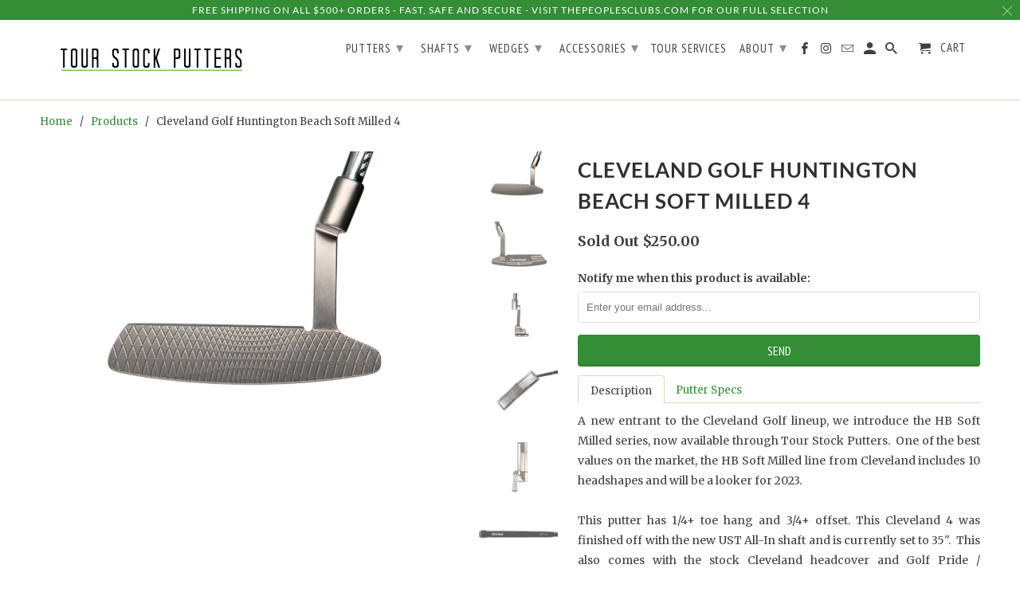

--- FILE ---
content_type: text/html; charset=utf-8
request_url: https://tourstockputters.com/products/cleveland-golf-huntington-beach-soft-milled-4
body_size: 21526
content:
<!DOCTYPE html>
<html lang="en">
  <head>
    <meta charset="utf-8">
    <meta http-equiv="cleartype" content="on">
    <meta name="robots" content="index,follow">

    
    <title>Cleveland Golf Huntington Beach Soft Milled 4 - Tour Stock Putters</title>

    
      <meta name="description" content="A new entrant to the Cleveland Golf lineup, we introduce the HB Soft Milled series, now available through Tour Stock Putters..." />
    

    <!-- Custom Fonts -->
    
      <link href="//fonts.googleapis.com/css?family=.|Lato:light,normal,bold|Lato:light,normal,bold|PT+Sans+Narrow:light,normal,bold|Merriweather:light,normal,bold" rel="stylesheet" type="text/css" />
    

    

<meta name="author" content="Tour Stock Putters">
<meta property="og:url" content="https://tourstockputters.com/products/cleveland-golf-huntington-beach-soft-milled-4">
<meta property="og:site_name" content="Tour Stock Putters">


  <meta property="og:type" content="product">
  <meta property="og:title" content="Cleveland Golf Huntington Beach Soft Milled 4">
  
    <meta property="og:image" content="http://tourstockputters.com/cdn/shop/products/Untitleddesign-126_600x.png?v=1692893029">
    <meta property="og:image:secure_url" content="https://tourstockputters.com/cdn/shop/products/Untitleddesign-126_600x.png?v=1692893029">
    
  
    <meta property="og:image" content="http://tourstockputters.com/cdn/shop/products/Untitleddesign-125_600x.png?v=1692893029">
    <meta property="og:image:secure_url" content="https://tourstockputters.com/cdn/shop/products/Untitleddesign-125_600x.png?v=1692893029">
    
  
    <meta property="og:image" content="http://tourstockputters.com/cdn/shop/products/Untitleddesign-127_600x.png?v=1671123319">
    <meta property="og:image:secure_url" content="https://tourstockputters.com/cdn/shop/products/Untitleddesign-127_600x.png?v=1671123319">
    
  
  <meta property="og:price:amount" content="250.00">
  <meta property="og:price:currency" content="USD">


  <meta property="og:description" content="A new entrant to the Cleveland Golf lineup, we introduce the HB Soft Milled series, now available through Tour Stock Putters...">




<meta name="twitter:card" content="summary">

  <meta name="twitter:title" content="Cleveland Golf Huntington Beach Soft Milled 4">
  <meta name="twitter:description" content="

Description
Putter Specs




A new entrant to the Cleveland Golf lineup, we introduce the HB Soft Milled series, now available through Tour Stock Putters.  One of the best values on the market, the HB Soft Milled line from Cleveland includes 10 headshapes and will be a looker for 2023.This putter has 1/4+ toe hang and 3/4+ offset. This Cleveland 4 was finished off with the new UST All-In shaft and is currently set to 35&quot;.  This also comes with the stock Cleveland headcover and Golf Pride / Cleveland Pro Only Red Star grip. We can bend this at no additional charge. Please let us know if you have any questions.


Putter Model: 4 Finish: Silver/Black Neck Style: Plumber&#39;s Neck  Offset: 3/4+ Toe Hang: 1/4+
 

">
  <meta name="twitter:image" content="https://tourstockputters.com/cdn/shop/products/Untitleddesign-126_240x.png?v=1692893029">
  <meta name="twitter:image:width" content="240">
  <meta name="twitter:image:height" content="240">



    
    

    <!-- Mobile Specific Metas -->
    <meta name="HandheldFriendly" content="True">
    <meta name="MobileOptimized" content="320">
    <meta name="viewport" content="width=device-width,initial-scale=1">
    <meta name="theme-color" content="#ffffff">

    <!-- Stylesheets for Retina 4.3.2 -->
    <link href="//tourstockputters.com/cdn/shop/t/27/assets/styles.scss.css?v=37236439274654083041704385416" rel="stylesheet" type="text/css" media="all" />
    <!--[if lte IE 9]>
      <link href="//tourstockputters.com/cdn/shop/t/27/assets/ie.css?v=16370617434440559491559300901" rel="stylesheet" type="text/css" media="all" />
    <![endif]-->

    
      <link rel="shortcut icon" type="image/x-icon" href="//tourstockputters.com/cdn/shop/t/27/assets/favicon.png?v=148718616098839658131559300893">
    

    <link rel="canonical" href="https://tourstockputters.com/products/cleveland-golf-huntington-beach-soft-milled-4" />

    

    <script src="//tourstockputters.com/cdn/shop/t/27/assets/app.js?v=182840409581714859381559300902" type="text/javascript"></script>
    <script>window.performance && window.performance.mark && window.performance.mark('shopify.content_for_header.start');</script><meta id="shopify-digital-wallet" name="shopify-digital-wallet" content="/1147752/digital_wallets/dialog">
<meta name="shopify-checkout-api-token" content="2b36d7f4ff31f540ba58049d66662b03">
<meta id="in-context-paypal-metadata" data-shop-id="1147752" data-venmo-supported="false" data-environment="production" data-locale="en_US" data-paypal-v4="true" data-currency="USD">
<link rel="alternate" type="application/json+oembed" href="https://tourstockputters.com/products/cleveland-golf-huntington-beach-soft-milled-4.oembed">
<script async="async" src="/checkouts/internal/preloads.js?locale=en-US"></script>
<link rel="preconnect" href="https://shop.app" crossorigin="anonymous">
<script async="async" src="https://shop.app/checkouts/internal/preloads.js?locale=en-US&shop_id=1147752" crossorigin="anonymous"></script>
<script id="apple-pay-shop-capabilities" type="application/json">{"shopId":1147752,"countryCode":"US","currencyCode":"USD","merchantCapabilities":["supports3DS"],"merchantId":"gid:\/\/shopify\/Shop\/1147752","merchantName":"Tour Stock Putters","requiredBillingContactFields":["postalAddress","email","phone"],"requiredShippingContactFields":["postalAddress","email","phone"],"shippingType":"shipping","supportedNetworks":["visa","masterCard","amex","discover","elo","jcb"],"total":{"type":"pending","label":"Tour Stock Putters","amount":"1.00"},"shopifyPaymentsEnabled":true,"supportsSubscriptions":true}</script>
<script id="shopify-features" type="application/json">{"accessToken":"2b36d7f4ff31f540ba58049d66662b03","betas":["rich-media-storefront-analytics"],"domain":"tourstockputters.com","predictiveSearch":true,"shopId":1147752,"locale":"en"}</script>
<script>var Shopify = Shopify || {};
Shopify.shop = "bettinarditourstock.myshopify.com";
Shopify.locale = "en";
Shopify.currency = {"active":"USD","rate":"1.0"};
Shopify.country = "US";
Shopify.theme = {"name":"NEW TSP - Retina-Lalit","id":41363210328,"schema_name":"Retina","schema_version":"4.3.2","theme_store_id":601,"role":"main"};
Shopify.theme.handle = "null";
Shopify.theme.style = {"id":null,"handle":null};
Shopify.cdnHost = "tourstockputters.com/cdn";
Shopify.routes = Shopify.routes || {};
Shopify.routes.root = "/";</script>
<script type="module">!function(o){(o.Shopify=o.Shopify||{}).modules=!0}(window);</script>
<script>!function(o){function n(){var o=[];function n(){o.push(Array.prototype.slice.apply(arguments))}return n.q=o,n}var t=o.Shopify=o.Shopify||{};t.loadFeatures=n(),t.autoloadFeatures=n()}(window);</script>
<script>
  window.ShopifyPay = window.ShopifyPay || {};
  window.ShopifyPay.apiHost = "shop.app\/pay";
  window.ShopifyPay.redirectState = null;
</script>
<script id="shop-js-analytics" type="application/json">{"pageType":"product"}</script>
<script defer="defer" async type="module" src="//tourstockputters.com/cdn/shopifycloud/shop-js/modules/v2/client.init-shop-cart-sync_BdyHc3Nr.en.esm.js"></script>
<script defer="defer" async type="module" src="//tourstockputters.com/cdn/shopifycloud/shop-js/modules/v2/chunk.common_Daul8nwZ.esm.js"></script>
<script type="module">
  await import("//tourstockputters.com/cdn/shopifycloud/shop-js/modules/v2/client.init-shop-cart-sync_BdyHc3Nr.en.esm.js");
await import("//tourstockputters.com/cdn/shopifycloud/shop-js/modules/v2/chunk.common_Daul8nwZ.esm.js");

  window.Shopify.SignInWithShop?.initShopCartSync?.({"fedCMEnabled":true,"windoidEnabled":true});

</script>
<script>
  window.Shopify = window.Shopify || {};
  if (!window.Shopify.featureAssets) window.Shopify.featureAssets = {};
  window.Shopify.featureAssets['shop-js'] = {"shop-cart-sync":["modules/v2/client.shop-cart-sync_QYOiDySF.en.esm.js","modules/v2/chunk.common_Daul8nwZ.esm.js"],"init-fed-cm":["modules/v2/client.init-fed-cm_DchLp9rc.en.esm.js","modules/v2/chunk.common_Daul8nwZ.esm.js"],"shop-button":["modules/v2/client.shop-button_OV7bAJc5.en.esm.js","modules/v2/chunk.common_Daul8nwZ.esm.js"],"init-windoid":["modules/v2/client.init-windoid_DwxFKQ8e.en.esm.js","modules/v2/chunk.common_Daul8nwZ.esm.js"],"shop-cash-offers":["modules/v2/client.shop-cash-offers_DWtL6Bq3.en.esm.js","modules/v2/chunk.common_Daul8nwZ.esm.js","modules/v2/chunk.modal_CQq8HTM6.esm.js"],"shop-toast-manager":["modules/v2/client.shop-toast-manager_CX9r1SjA.en.esm.js","modules/v2/chunk.common_Daul8nwZ.esm.js"],"init-shop-email-lookup-coordinator":["modules/v2/client.init-shop-email-lookup-coordinator_UhKnw74l.en.esm.js","modules/v2/chunk.common_Daul8nwZ.esm.js"],"pay-button":["modules/v2/client.pay-button_DzxNnLDY.en.esm.js","modules/v2/chunk.common_Daul8nwZ.esm.js"],"avatar":["modules/v2/client.avatar_BTnouDA3.en.esm.js"],"init-shop-cart-sync":["modules/v2/client.init-shop-cart-sync_BdyHc3Nr.en.esm.js","modules/v2/chunk.common_Daul8nwZ.esm.js"],"shop-login-button":["modules/v2/client.shop-login-button_D8B466_1.en.esm.js","modules/v2/chunk.common_Daul8nwZ.esm.js","modules/v2/chunk.modal_CQq8HTM6.esm.js"],"init-customer-accounts-sign-up":["modules/v2/client.init-customer-accounts-sign-up_C8fpPm4i.en.esm.js","modules/v2/client.shop-login-button_D8B466_1.en.esm.js","modules/v2/chunk.common_Daul8nwZ.esm.js","modules/v2/chunk.modal_CQq8HTM6.esm.js"],"init-shop-for-new-customer-accounts":["modules/v2/client.init-shop-for-new-customer-accounts_CVTO0Ztu.en.esm.js","modules/v2/client.shop-login-button_D8B466_1.en.esm.js","modules/v2/chunk.common_Daul8nwZ.esm.js","modules/v2/chunk.modal_CQq8HTM6.esm.js"],"init-customer-accounts":["modules/v2/client.init-customer-accounts_dRgKMfrE.en.esm.js","modules/v2/client.shop-login-button_D8B466_1.en.esm.js","modules/v2/chunk.common_Daul8nwZ.esm.js","modules/v2/chunk.modal_CQq8HTM6.esm.js"],"shop-follow-button":["modules/v2/client.shop-follow-button_CkZpjEct.en.esm.js","modules/v2/chunk.common_Daul8nwZ.esm.js","modules/v2/chunk.modal_CQq8HTM6.esm.js"],"lead-capture":["modules/v2/client.lead-capture_BntHBhfp.en.esm.js","modules/v2/chunk.common_Daul8nwZ.esm.js","modules/v2/chunk.modal_CQq8HTM6.esm.js"],"checkout-modal":["modules/v2/client.checkout-modal_CfxcYbTm.en.esm.js","modules/v2/chunk.common_Daul8nwZ.esm.js","modules/v2/chunk.modal_CQq8HTM6.esm.js"],"shop-login":["modules/v2/client.shop-login_Da4GZ2H6.en.esm.js","modules/v2/chunk.common_Daul8nwZ.esm.js","modules/v2/chunk.modal_CQq8HTM6.esm.js"],"payment-terms":["modules/v2/client.payment-terms_MV4M3zvL.en.esm.js","modules/v2/chunk.common_Daul8nwZ.esm.js","modules/v2/chunk.modal_CQq8HTM6.esm.js"]};
</script>
<script>(function() {
  var isLoaded = false;
  function asyncLoad() {
    if (isLoaded) return;
    isLoaded = true;
    var urls = ["\/\/d1liekpayvooaz.cloudfront.net\/apps\/customizery\/customizery.js?shop=bettinarditourstock.myshopify.com","https:\/\/chimpstatic.com\/mcjs-connected\/js\/users\/2007582be60ef26ac84788cb6\/5d722531998703e6f022d6c16.js?shop=bettinarditourstock.myshopify.com","https:\/\/cdn.tabarn.app\/cdn\/automatic-discount\/automatic-discount-v2.min.js?shop=bettinarditourstock.myshopify.com"];
    for (var i = 0; i < urls.length; i++) {
      var s = document.createElement('script');
      s.type = 'text/javascript';
      s.async = true;
      s.src = urls[i];
      var x = document.getElementsByTagName('script')[0];
      x.parentNode.insertBefore(s, x);
    }
  };
  if(window.attachEvent) {
    window.attachEvent('onload', asyncLoad);
  } else {
    window.addEventListener('load', asyncLoad, false);
  }
})();</script>
<script id="__st">var __st={"a":1147752,"offset":-18000,"reqid":"b9abdaab-30ec-47b2-8ccd-5ed77fc30b31-1769017443","pageurl":"tourstockputters.com\/products\/cleveland-golf-huntington-beach-soft-milled-4","u":"46d3f5c7eb0a","p":"product","rtyp":"product","rid":8039446675763};</script>
<script>window.ShopifyPaypalV4VisibilityTracking = true;</script>
<script id="captcha-bootstrap">!function(){'use strict';const t='contact',e='account',n='new_comment',o=[[t,t],['blogs',n],['comments',n],[t,'customer']],c=[[e,'customer_login'],[e,'guest_login'],[e,'recover_customer_password'],[e,'create_customer']],r=t=>t.map((([t,e])=>`form[action*='/${t}']:not([data-nocaptcha='true']) input[name='form_type'][value='${e}']`)).join(','),a=t=>()=>t?[...document.querySelectorAll(t)].map((t=>t.form)):[];function s(){const t=[...o],e=r(t);return a(e)}const i='password',u='form_key',d=['recaptcha-v3-token','g-recaptcha-response','h-captcha-response',i],f=()=>{try{return window.sessionStorage}catch{return}},m='__shopify_v',_=t=>t.elements[u];function p(t,e,n=!1){try{const o=window.sessionStorage,c=JSON.parse(o.getItem(e)),{data:r}=function(t){const{data:e,action:n}=t;return t[m]||n?{data:e,action:n}:{data:t,action:n}}(c);for(const[e,n]of Object.entries(r))t.elements[e]&&(t.elements[e].value=n);n&&o.removeItem(e)}catch(o){console.error('form repopulation failed',{error:o})}}const l='form_type',E='cptcha';function T(t){t.dataset[E]=!0}const w=window,h=w.document,L='Shopify',v='ce_forms',y='captcha';let A=!1;((t,e)=>{const n=(g='f06e6c50-85a8-45c8-87d0-21a2b65856fe',I='https://cdn.shopify.com/shopifycloud/storefront-forms-hcaptcha/ce_storefront_forms_captcha_hcaptcha.v1.5.2.iife.js',D={infoText:'Protected by hCaptcha',privacyText:'Privacy',termsText:'Terms'},(t,e,n)=>{const o=w[L][v],c=o.bindForm;if(c)return c(t,g,e,D).then(n);var r;o.q.push([[t,g,e,D],n]),r=I,A||(h.body.append(Object.assign(h.createElement('script'),{id:'captcha-provider',async:!0,src:r})),A=!0)});var g,I,D;w[L]=w[L]||{},w[L][v]=w[L][v]||{},w[L][v].q=[],w[L][y]=w[L][y]||{},w[L][y].protect=function(t,e){n(t,void 0,e),T(t)},Object.freeze(w[L][y]),function(t,e,n,w,h,L){const[v,y,A,g]=function(t,e,n){const i=e?o:[],u=t?c:[],d=[...i,...u],f=r(d),m=r(i),_=r(d.filter((([t,e])=>n.includes(e))));return[a(f),a(m),a(_),s()]}(w,h,L),I=t=>{const e=t.target;return e instanceof HTMLFormElement?e:e&&e.form},D=t=>v().includes(t);t.addEventListener('submit',(t=>{const e=I(t);if(!e)return;const n=D(e)&&!e.dataset.hcaptchaBound&&!e.dataset.recaptchaBound,o=_(e),c=g().includes(e)&&(!o||!o.value);(n||c)&&t.preventDefault(),c&&!n&&(function(t){try{if(!f())return;!function(t){const e=f();if(!e)return;const n=_(t);if(!n)return;const o=n.value;o&&e.removeItem(o)}(t);const e=Array.from(Array(32),(()=>Math.random().toString(36)[2])).join('');!function(t,e){_(t)||t.append(Object.assign(document.createElement('input'),{type:'hidden',name:u})),t.elements[u].value=e}(t,e),function(t,e){const n=f();if(!n)return;const o=[...t.querySelectorAll(`input[type='${i}']`)].map((({name:t})=>t)),c=[...d,...o],r={};for(const[a,s]of new FormData(t).entries())c.includes(a)||(r[a]=s);n.setItem(e,JSON.stringify({[m]:1,action:t.action,data:r}))}(t,e)}catch(e){console.error('failed to persist form',e)}}(e),e.submit())}));const S=(t,e)=>{t&&!t.dataset[E]&&(n(t,e.some((e=>e===t))),T(t))};for(const o of['focusin','change'])t.addEventListener(o,(t=>{const e=I(t);D(e)&&S(e,y())}));const B=e.get('form_key'),M=e.get(l),P=B&&M;t.addEventListener('DOMContentLoaded',(()=>{const t=y();if(P)for(const e of t)e.elements[l].value===M&&p(e,B);[...new Set([...A(),...v().filter((t=>'true'===t.dataset.shopifyCaptcha))])].forEach((e=>S(e,t)))}))}(h,new URLSearchParams(w.location.search),n,t,e,['guest_login'])})(!0,!0)}();</script>
<script integrity="sha256-4kQ18oKyAcykRKYeNunJcIwy7WH5gtpwJnB7kiuLZ1E=" data-source-attribution="shopify.loadfeatures" defer="defer" src="//tourstockputters.com/cdn/shopifycloud/storefront/assets/storefront/load_feature-a0a9edcb.js" crossorigin="anonymous"></script>
<script crossorigin="anonymous" defer="defer" src="//tourstockputters.com/cdn/shopifycloud/storefront/assets/shopify_pay/storefront-65b4c6d7.js?v=20250812"></script>
<script data-source-attribution="shopify.dynamic_checkout.dynamic.init">var Shopify=Shopify||{};Shopify.PaymentButton=Shopify.PaymentButton||{isStorefrontPortableWallets:!0,init:function(){window.Shopify.PaymentButton.init=function(){};var t=document.createElement("script");t.src="https://tourstockputters.com/cdn/shopifycloud/portable-wallets/latest/portable-wallets.en.js",t.type="module",document.head.appendChild(t)}};
</script>
<script data-source-attribution="shopify.dynamic_checkout.buyer_consent">
  function portableWalletsHideBuyerConsent(e){var t=document.getElementById("shopify-buyer-consent"),n=document.getElementById("shopify-subscription-policy-button");t&&n&&(t.classList.add("hidden"),t.setAttribute("aria-hidden","true"),n.removeEventListener("click",e))}function portableWalletsShowBuyerConsent(e){var t=document.getElementById("shopify-buyer-consent"),n=document.getElementById("shopify-subscription-policy-button");t&&n&&(t.classList.remove("hidden"),t.removeAttribute("aria-hidden"),n.addEventListener("click",e))}window.Shopify?.PaymentButton&&(window.Shopify.PaymentButton.hideBuyerConsent=portableWalletsHideBuyerConsent,window.Shopify.PaymentButton.showBuyerConsent=portableWalletsShowBuyerConsent);
</script>
<script data-source-attribution="shopify.dynamic_checkout.cart.bootstrap">document.addEventListener("DOMContentLoaded",(function(){function t(){return document.querySelector("shopify-accelerated-checkout-cart, shopify-accelerated-checkout")}if(t())Shopify.PaymentButton.init();else{new MutationObserver((function(e,n){t()&&(Shopify.PaymentButton.init(),n.disconnect())})).observe(document.body,{childList:!0,subtree:!0})}}));
</script>
<link id="shopify-accelerated-checkout-styles" rel="stylesheet" media="screen" href="https://tourstockputters.com/cdn/shopifycloud/portable-wallets/latest/accelerated-checkout-backwards-compat.css" crossorigin="anonymous">
<style id="shopify-accelerated-checkout-cart">
        #shopify-buyer-consent {
  margin-top: 1em;
  display: inline-block;
  width: 100%;
}

#shopify-buyer-consent.hidden {
  display: none;
}

#shopify-subscription-policy-button {
  background: none;
  border: none;
  padding: 0;
  text-decoration: underline;
  font-size: inherit;
  cursor: pointer;
}

#shopify-subscription-policy-button::before {
  box-shadow: none;
}

      </style>

<script>window.performance && window.performance.mark && window.performance.mark('shopify.content_for_header.end');</script>

    <noscript>
      <style>
        .lazyload--mirage+.transition-helper {
          display: none;
        }
        .image__fallback {
          width: 100vw;
          display: block !important;
          max-width: 100vw !important;
          margin-bottom: 0;
        }
        .no-js-only {
          display: inherit !important;
        }
        .icon-cart.cart-button {
          display: none;
        }
        .lazyload {
          opacity: 1;
          -webkit-filter: blur(0);
          filter: blur(0);
        }
        .animate_right,
        .animate_left,
        .animate_up,
        .animate_down {
          opacity: 1;
        }
        .flexslider .slides>li {
          display: block;
        }
        .product_section .product_form {
          opacity: 1;
        }
        .multi_select,
        form .select {
          display: block !important;
        }
        .swatch_options {
          display: none;
        }
      </style>
    </noscript>
   <script src="https://www.google.com/recaptcha/api.js?onload=onloadCallback&render=explicit" async defer></script>
  <!-- BEGIN app block: shopify://apps/gsc-instagram-feed/blocks/embed/96970b1b-b770-454f-b16b-51f47e1aa4ed --><script>
  try {
    window.GSC_INSTAFEED_WIDGETS = [{"key":"GSC-bdyTpiLlkbDcCif","popup":{"avatar":true,"caption":true,"username":true,"likeCount":true,"permalink":true,"commentsCount":true,"permalinkText":"View post"},"blocks":[{"id":"heading-vqXCxTicweXx","type":"heading","align":"center","color":"#000000","value":"Follow us on Instagram","enabled":true,"padding":{"mobile":{},"desktop":{}},"fontWeight":"600","textTransform":"unset","mobileFontSize":"24px","desktopFontSize":"28px"},{"id":"text-UaPOdKHGRVKv","type":"text","align":"center","color":"#616161","value":"Join our community for daily inspiration and a closer look at our creations","enabled":true,"padding":{"mobile":{"bottom":"8px"},"desktop":{"bottom":"12px"}},"fontWeight":"400","textTransform":"unset","mobileFontSize":"14px","desktopFontSize":"16px"},{"id":"posts-mGTCXYqmsLas","type":"posts","aspect":"1:1","radius":{"mobile":"8px","desktop":"12px"},"enabled":true,"padding":{"mobile":{},"desktop":{}},"hoverEffects":{"caption":false,"enabled":true,"instLogo":true,"likeCount":true,"commentsCount":true},"videoAutoplay":true,"mediaClickAction":"popup","showMediaTypeIcon":true},{"id":"button-GokJrCaravQf","href":"https://instagram.com/peoplesgolf","type":"button","label":"Visit Instagram","width":"content","border":{"size":"2px","color":"#000000","enabled":false},"margin":{"mobile":{"top":"8px","left":"0px","right":"0px","bottom":"0px"},"desktop":{"top":"12px","left":"0px","right":"0px","bottom":"0px"}},"radius":{"value":"12px","enabled":true},"target":"_blank","enabled":true,"padding":{"mobile":{"top":"14px","left":"32px","right":"32px","bottom":"14px"},"desktop":{"top":"16px","left":"48px","right":"48px","bottom":"16px"}},"textColor":"#ffffff","background":{"blur":"0px","color":"#000000","enabled":true},"fontWeight":"600","textTransform":"unset","mobileFontSize":"13px","desktopFontSize":"15px","mobileLetterSpacing":"0","desktopLetterSpacing":"0"}],"enabled":true,"general":{"breakpoint":"768px","updateInterval":"day"},"container":{"margin":{"mobile":{"top":"0px","left":"0px","right":"0px","bottom":"0px"},"desktop":{"top":"0px","left":"0px","right":"0px","bottom":"0px"}},"radius":{"value":"0px","enabled":true},"padding":{"mobile":{"top":"48px","left":"16px","right":"16px","bottom":"48px"},"desktop":{"top":"80px","left":"20px","right":"20px","bottom":"80px"}},"background":{"blur":"0px","color":"#ffffff","enabled":true},"containerWidthType":"full","containerWidthValue":"1024px"},"hasGscLogo":true,"mobileLayout":{"grid":{"gap":"4px","rowCount":2,"columnCount":3},"mode":"auto","variant":"carousel","carousel":{"gap":"4px","autoplay":{"speed":3,"enabled":true},"mediaCount":20,"columnCount":2},"autoConfig":{"grid":{"gap":"4px","rowCount":2,"columnCount":3},"variant":"carousel","carousel":{"gap":"4px","autoplay":{"speed":3,"enabled":true},"mediaCount":20,"columnCount":2}}},"desktopLayout":{"grid":{"gap":"12px","rowCount":2,"columnCount":5},"variant":"carousel","carousel":{"gap":"12px","arrows":"always","autoplay":{"speed":3,"enabled":true},"mediaCount":20,"columnCount":5}}}]
  } catch (e) {
    console.log(e);
  }
</script>


<!-- END app block --><script src="https://cdn.shopify.com/extensions/0199e776-da15-7f04-8431-019361815ca9/instafeed-app-root-44/assets/gsc-instafeed-widget.js" type="text/javascript" defer="defer"></script>
<link href="https://monorail-edge.shopifysvc.com" rel="dns-prefetch">
<script>(function(){if ("sendBeacon" in navigator && "performance" in window) {try {var session_token_from_headers = performance.getEntriesByType('navigation')[0].serverTiming.find(x => x.name == '_s').description;} catch {var session_token_from_headers = undefined;}var session_cookie_matches = document.cookie.match(/_shopify_s=([^;]*)/);var session_token_from_cookie = session_cookie_matches && session_cookie_matches.length === 2 ? session_cookie_matches[1] : "";var session_token = session_token_from_headers || session_token_from_cookie || "";function handle_abandonment_event(e) {var entries = performance.getEntries().filter(function(entry) {return /monorail-edge.shopifysvc.com/.test(entry.name);});if (!window.abandonment_tracked && entries.length === 0) {window.abandonment_tracked = true;var currentMs = Date.now();var navigation_start = performance.timing.navigationStart;var payload = {shop_id: 1147752,url: window.location.href,navigation_start,duration: currentMs - navigation_start,session_token,page_type: "product"};window.navigator.sendBeacon("https://monorail-edge.shopifysvc.com/v1/produce", JSON.stringify({schema_id: "online_store_buyer_site_abandonment/1.1",payload: payload,metadata: {event_created_at_ms: currentMs,event_sent_at_ms: currentMs}}));}}window.addEventListener('pagehide', handle_abandonment_event);}}());</script>
<script id="web-pixels-manager-setup">(function e(e,d,r,n,o){if(void 0===o&&(o={}),!Boolean(null===(a=null===(i=window.Shopify)||void 0===i?void 0:i.analytics)||void 0===a?void 0:a.replayQueue)){var i,a;window.Shopify=window.Shopify||{};var t=window.Shopify;t.analytics=t.analytics||{};var s=t.analytics;s.replayQueue=[],s.publish=function(e,d,r){return s.replayQueue.push([e,d,r]),!0};try{self.performance.mark("wpm:start")}catch(e){}var l=function(){var e={modern:/Edge?\/(1{2}[4-9]|1[2-9]\d|[2-9]\d{2}|\d{4,})\.\d+(\.\d+|)|Firefox\/(1{2}[4-9]|1[2-9]\d|[2-9]\d{2}|\d{4,})\.\d+(\.\d+|)|Chrom(ium|e)\/(9{2}|\d{3,})\.\d+(\.\d+|)|(Maci|X1{2}).+ Version\/(15\.\d+|(1[6-9]|[2-9]\d|\d{3,})\.\d+)([,.]\d+|)( \(\w+\)|)( Mobile\/\w+|) Safari\/|Chrome.+OPR\/(9{2}|\d{3,})\.\d+\.\d+|(CPU[ +]OS|iPhone[ +]OS|CPU[ +]iPhone|CPU IPhone OS|CPU iPad OS)[ +]+(15[._]\d+|(1[6-9]|[2-9]\d|\d{3,})[._]\d+)([._]\d+|)|Android:?[ /-](13[3-9]|1[4-9]\d|[2-9]\d{2}|\d{4,})(\.\d+|)(\.\d+|)|Android.+Firefox\/(13[5-9]|1[4-9]\d|[2-9]\d{2}|\d{4,})\.\d+(\.\d+|)|Android.+Chrom(ium|e)\/(13[3-9]|1[4-9]\d|[2-9]\d{2}|\d{4,})\.\d+(\.\d+|)|SamsungBrowser\/([2-9]\d|\d{3,})\.\d+/,legacy:/Edge?\/(1[6-9]|[2-9]\d|\d{3,})\.\d+(\.\d+|)|Firefox\/(5[4-9]|[6-9]\d|\d{3,})\.\d+(\.\d+|)|Chrom(ium|e)\/(5[1-9]|[6-9]\d|\d{3,})\.\d+(\.\d+|)([\d.]+$|.*Safari\/(?![\d.]+ Edge\/[\d.]+$))|(Maci|X1{2}).+ Version\/(10\.\d+|(1[1-9]|[2-9]\d|\d{3,})\.\d+)([,.]\d+|)( \(\w+\)|)( Mobile\/\w+|) Safari\/|Chrome.+OPR\/(3[89]|[4-9]\d|\d{3,})\.\d+\.\d+|(CPU[ +]OS|iPhone[ +]OS|CPU[ +]iPhone|CPU IPhone OS|CPU iPad OS)[ +]+(10[._]\d+|(1[1-9]|[2-9]\d|\d{3,})[._]\d+)([._]\d+|)|Android:?[ /-](13[3-9]|1[4-9]\d|[2-9]\d{2}|\d{4,})(\.\d+|)(\.\d+|)|Mobile Safari.+OPR\/([89]\d|\d{3,})\.\d+\.\d+|Android.+Firefox\/(13[5-9]|1[4-9]\d|[2-9]\d{2}|\d{4,})\.\d+(\.\d+|)|Android.+Chrom(ium|e)\/(13[3-9]|1[4-9]\d|[2-9]\d{2}|\d{4,})\.\d+(\.\d+|)|Android.+(UC? ?Browser|UCWEB|U3)[ /]?(15\.([5-9]|\d{2,})|(1[6-9]|[2-9]\d|\d{3,})\.\d+)\.\d+|SamsungBrowser\/(5\.\d+|([6-9]|\d{2,})\.\d+)|Android.+MQ{2}Browser\/(14(\.(9|\d{2,})|)|(1[5-9]|[2-9]\d|\d{3,})(\.\d+|))(\.\d+|)|K[Aa][Ii]OS\/(3\.\d+|([4-9]|\d{2,})\.\d+)(\.\d+|)/},d=e.modern,r=e.legacy,n=navigator.userAgent;return n.match(d)?"modern":n.match(r)?"legacy":"unknown"}(),u="modern"===l?"modern":"legacy",c=(null!=n?n:{modern:"",legacy:""})[u],f=function(e){return[e.baseUrl,"/wpm","/b",e.hashVersion,"modern"===e.buildTarget?"m":"l",".js"].join("")}({baseUrl:d,hashVersion:r,buildTarget:u}),m=function(e){var d=e.version,r=e.bundleTarget,n=e.surface,o=e.pageUrl,i=e.monorailEndpoint;return{emit:function(e){var a=e.status,t=e.errorMsg,s=(new Date).getTime(),l=JSON.stringify({metadata:{event_sent_at_ms:s},events:[{schema_id:"web_pixels_manager_load/3.1",payload:{version:d,bundle_target:r,page_url:o,status:a,surface:n,error_msg:t},metadata:{event_created_at_ms:s}}]});if(!i)return console&&console.warn&&console.warn("[Web Pixels Manager] No Monorail endpoint provided, skipping logging."),!1;try{return self.navigator.sendBeacon.bind(self.navigator)(i,l)}catch(e){}var u=new XMLHttpRequest;try{return u.open("POST",i,!0),u.setRequestHeader("Content-Type","text/plain"),u.send(l),!0}catch(e){return console&&console.warn&&console.warn("[Web Pixels Manager] Got an unhandled error while logging to Monorail."),!1}}}}({version:r,bundleTarget:l,surface:e.surface,pageUrl:self.location.href,monorailEndpoint:e.monorailEndpoint});try{o.browserTarget=l,function(e){var d=e.src,r=e.async,n=void 0===r||r,o=e.onload,i=e.onerror,a=e.sri,t=e.scriptDataAttributes,s=void 0===t?{}:t,l=document.createElement("script"),u=document.querySelector("head"),c=document.querySelector("body");if(l.async=n,l.src=d,a&&(l.integrity=a,l.crossOrigin="anonymous"),s)for(var f in s)if(Object.prototype.hasOwnProperty.call(s,f))try{l.dataset[f]=s[f]}catch(e){}if(o&&l.addEventListener("load",o),i&&l.addEventListener("error",i),u)u.appendChild(l);else{if(!c)throw new Error("Did not find a head or body element to append the script");c.appendChild(l)}}({src:f,async:!0,onload:function(){if(!function(){var e,d;return Boolean(null===(d=null===(e=window.Shopify)||void 0===e?void 0:e.analytics)||void 0===d?void 0:d.initialized)}()){var d=window.webPixelsManager.init(e)||void 0;if(d){var r=window.Shopify.analytics;r.replayQueue.forEach((function(e){var r=e[0],n=e[1],o=e[2];d.publishCustomEvent(r,n,o)})),r.replayQueue=[],r.publish=d.publishCustomEvent,r.visitor=d.visitor,r.initialized=!0}}},onerror:function(){return m.emit({status:"failed",errorMsg:"".concat(f," has failed to load")})},sri:function(e){var d=/^sha384-[A-Za-z0-9+/=]+$/;return"string"==typeof e&&d.test(e)}(c)?c:"",scriptDataAttributes:o}),m.emit({status:"loading"})}catch(e){m.emit({status:"failed",errorMsg:(null==e?void 0:e.message)||"Unknown error"})}}})({shopId: 1147752,storefrontBaseUrl: "https://tourstockputters.com",extensionsBaseUrl: "https://extensions.shopifycdn.com/cdn/shopifycloud/web-pixels-manager",monorailEndpoint: "https://monorail-edge.shopifysvc.com/unstable/produce_batch",surface: "storefront-renderer",enabledBetaFlags: ["2dca8a86"],webPixelsConfigList: [{"id":"1695187251","configuration":"{\"pixel_id\":\"246900334284128\",\"pixel_type\":\"facebook_pixel\"}","eventPayloadVersion":"v1","runtimeContext":"OPEN","scriptVersion":"ca16bc87fe92b6042fbaa3acc2fbdaa6","type":"APP","apiClientId":2329312,"privacyPurposes":["ANALYTICS","MARKETING","SALE_OF_DATA"],"dataSharingAdjustments":{"protectedCustomerApprovalScopes":["read_customer_address","read_customer_email","read_customer_name","read_customer_personal_data","read_customer_phone"]}},{"id":"142672179","eventPayloadVersion":"v1","runtimeContext":"LAX","scriptVersion":"1","type":"CUSTOM","privacyPurposes":["ANALYTICS"],"name":"Google Analytics tag (migrated)"},{"id":"shopify-app-pixel","configuration":"{}","eventPayloadVersion":"v1","runtimeContext":"STRICT","scriptVersion":"0450","apiClientId":"shopify-pixel","type":"APP","privacyPurposes":["ANALYTICS","MARKETING"]},{"id":"shopify-custom-pixel","eventPayloadVersion":"v1","runtimeContext":"LAX","scriptVersion":"0450","apiClientId":"shopify-pixel","type":"CUSTOM","privacyPurposes":["ANALYTICS","MARKETING"]}],isMerchantRequest: false,initData: {"shop":{"name":"Tour Stock Putters","paymentSettings":{"currencyCode":"USD"},"myshopifyDomain":"bettinarditourstock.myshopify.com","countryCode":"US","storefrontUrl":"https:\/\/tourstockputters.com"},"customer":null,"cart":null,"checkout":null,"productVariants":[{"price":{"amount":250.0,"currencyCode":"USD"},"product":{"title":"Cleveland Golf Huntington Beach Soft Milled 4","vendor":"Cleveland","id":"8039446675763","untranslatedTitle":"Cleveland Golf Huntington Beach Soft Milled 4","url":"\/products\/cleveland-golf-huntington-beach-soft-milled-4","type":"Putter"},"id":"44093601317171","image":{"src":"\/\/tourstockputters.com\/cdn\/shop\/products\/Untitleddesign-126.png?v=1692893029"},"sku":"","title":"Default Title","untranslatedTitle":"Default Title"}],"purchasingCompany":null},},"https://tourstockputters.com/cdn","fcfee988w5aeb613cpc8e4bc33m6693e112",{"modern":"","legacy":""},{"shopId":"1147752","storefrontBaseUrl":"https:\/\/tourstockputters.com","extensionBaseUrl":"https:\/\/extensions.shopifycdn.com\/cdn\/shopifycloud\/web-pixels-manager","surface":"storefront-renderer","enabledBetaFlags":"[\"2dca8a86\"]","isMerchantRequest":"false","hashVersion":"fcfee988w5aeb613cpc8e4bc33m6693e112","publish":"custom","events":"[[\"page_viewed\",{}],[\"product_viewed\",{\"productVariant\":{\"price\":{\"amount\":250.0,\"currencyCode\":\"USD\"},\"product\":{\"title\":\"Cleveland Golf Huntington Beach Soft Milled 4\",\"vendor\":\"Cleveland\",\"id\":\"8039446675763\",\"untranslatedTitle\":\"Cleveland Golf Huntington Beach Soft Milled 4\",\"url\":\"\/products\/cleveland-golf-huntington-beach-soft-milled-4\",\"type\":\"Putter\"},\"id\":\"44093601317171\",\"image\":{\"src\":\"\/\/tourstockputters.com\/cdn\/shop\/products\/Untitleddesign-126.png?v=1692893029\"},\"sku\":\"\",\"title\":\"Default Title\",\"untranslatedTitle\":\"Default Title\"}}]]"});</script><script>
  window.ShopifyAnalytics = window.ShopifyAnalytics || {};
  window.ShopifyAnalytics.meta = window.ShopifyAnalytics.meta || {};
  window.ShopifyAnalytics.meta.currency = 'USD';
  var meta = {"product":{"id":8039446675763,"gid":"gid:\/\/shopify\/Product\/8039446675763","vendor":"Cleveland","type":"Putter","handle":"cleveland-golf-huntington-beach-soft-milled-4","variants":[{"id":44093601317171,"price":25000,"name":"Cleveland Golf Huntington Beach Soft Milled 4","public_title":null,"sku":""}],"remote":false},"page":{"pageType":"product","resourceType":"product","resourceId":8039446675763,"requestId":"b9abdaab-30ec-47b2-8ccd-5ed77fc30b31-1769017443"}};
  for (var attr in meta) {
    window.ShopifyAnalytics.meta[attr] = meta[attr];
  }
</script>
<script class="analytics">
  (function () {
    var customDocumentWrite = function(content) {
      var jquery = null;

      if (window.jQuery) {
        jquery = window.jQuery;
      } else if (window.Checkout && window.Checkout.$) {
        jquery = window.Checkout.$;
      }

      if (jquery) {
        jquery('body').append(content);
      }
    };

    var hasLoggedConversion = function(token) {
      if (token) {
        return document.cookie.indexOf('loggedConversion=' + token) !== -1;
      }
      return false;
    }

    var setCookieIfConversion = function(token) {
      if (token) {
        var twoMonthsFromNow = new Date(Date.now());
        twoMonthsFromNow.setMonth(twoMonthsFromNow.getMonth() + 2);

        document.cookie = 'loggedConversion=' + token + '; expires=' + twoMonthsFromNow;
      }
    }

    var trekkie = window.ShopifyAnalytics.lib = window.trekkie = window.trekkie || [];
    if (trekkie.integrations) {
      return;
    }
    trekkie.methods = [
      'identify',
      'page',
      'ready',
      'track',
      'trackForm',
      'trackLink'
    ];
    trekkie.factory = function(method) {
      return function() {
        var args = Array.prototype.slice.call(arguments);
        args.unshift(method);
        trekkie.push(args);
        return trekkie;
      };
    };
    for (var i = 0; i < trekkie.methods.length; i++) {
      var key = trekkie.methods[i];
      trekkie[key] = trekkie.factory(key);
    }
    trekkie.load = function(config) {
      trekkie.config = config || {};
      trekkie.config.initialDocumentCookie = document.cookie;
      var first = document.getElementsByTagName('script')[0];
      var script = document.createElement('script');
      script.type = 'text/javascript';
      script.onerror = function(e) {
        var scriptFallback = document.createElement('script');
        scriptFallback.type = 'text/javascript';
        scriptFallback.onerror = function(error) {
                var Monorail = {
      produce: function produce(monorailDomain, schemaId, payload) {
        var currentMs = new Date().getTime();
        var event = {
          schema_id: schemaId,
          payload: payload,
          metadata: {
            event_created_at_ms: currentMs,
            event_sent_at_ms: currentMs
          }
        };
        return Monorail.sendRequest("https://" + monorailDomain + "/v1/produce", JSON.stringify(event));
      },
      sendRequest: function sendRequest(endpointUrl, payload) {
        // Try the sendBeacon API
        if (window && window.navigator && typeof window.navigator.sendBeacon === 'function' && typeof window.Blob === 'function' && !Monorail.isIos12()) {
          var blobData = new window.Blob([payload], {
            type: 'text/plain'
          });

          if (window.navigator.sendBeacon(endpointUrl, blobData)) {
            return true;
          } // sendBeacon was not successful

        } // XHR beacon

        var xhr = new XMLHttpRequest();

        try {
          xhr.open('POST', endpointUrl);
          xhr.setRequestHeader('Content-Type', 'text/plain');
          xhr.send(payload);
        } catch (e) {
          console.log(e);
        }

        return false;
      },
      isIos12: function isIos12() {
        return window.navigator.userAgent.lastIndexOf('iPhone; CPU iPhone OS 12_') !== -1 || window.navigator.userAgent.lastIndexOf('iPad; CPU OS 12_') !== -1;
      }
    };
    Monorail.produce('monorail-edge.shopifysvc.com',
      'trekkie_storefront_load_errors/1.1',
      {shop_id: 1147752,
      theme_id: 41363210328,
      app_name: "storefront",
      context_url: window.location.href,
      source_url: "//tourstockputters.com/cdn/s/trekkie.storefront.cd680fe47e6c39ca5d5df5f0a32d569bc48c0f27.min.js"});

        };
        scriptFallback.async = true;
        scriptFallback.src = '//tourstockputters.com/cdn/s/trekkie.storefront.cd680fe47e6c39ca5d5df5f0a32d569bc48c0f27.min.js';
        first.parentNode.insertBefore(scriptFallback, first);
      };
      script.async = true;
      script.src = '//tourstockputters.com/cdn/s/trekkie.storefront.cd680fe47e6c39ca5d5df5f0a32d569bc48c0f27.min.js';
      first.parentNode.insertBefore(script, first);
    };
    trekkie.load(
      {"Trekkie":{"appName":"storefront","development":false,"defaultAttributes":{"shopId":1147752,"isMerchantRequest":null,"themeId":41363210328,"themeCityHash":"550523625121970972","contentLanguage":"en","currency":"USD","eventMetadataId":"b6613ba8-da95-4a4d-962a-276386664541"},"isServerSideCookieWritingEnabled":true,"monorailRegion":"shop_domain","enabledBetaFlags":["65f19447"]},"Session Attribution":{},"S2S":{"facebookCapiEnabled":false,"source":"trekkie-storefront-renderer","apiClientId":580111}}
    );

    var loaded = false;
    trekkie.ready(function() {
      if (loaded) return;
      loaded = true;

      window.ShopifyAnalytics.lib = window.trekkie;

      var originalDocumentWrite = document.write;
      document.write = customDocumentWrite;
      try { window.ShopifyAnalytics.merchantGoogleAnalytics.call(this); } catch(error) {};
      document.write = originalDocumentWrite;

      window.ShopifyAnalytics.lib.page(null,{"pageType":"product","resourceType":"product","resourceId":8039446675763,"requestId":"b9abdaab-30ec-47b2-8ccd-5ed77fc30b31-1769017443","shopifyEmitted":true});

      var match = window.location.pathname.match(/checkouts\/(.+)\/(thank_you|post_purchase)/)
      var token = match? match[1]: undefined;
      if (!hasLoggedConversion(token)) {
        setCookieIfConversion(token);
        window.ShopifyAnalytics.lib.track("Viewed Product",{"currency":"USD","variantId":44093601317171,"productId":8039446675763,"productGid":"gid:\/\/shopify\/Product\/8039446675763","name":"Cleveland Golf Huntington Beach Soft Milled 4","price":"250.00","sku":"","brand":"Cleveland","variant":null,"category":"Putter","nonInteraction":true,"remote":false},undefined,undefined,{"shopifyEmitted":true});
      window.ShopifyAnalytics.lib.track("monorail:\/\/trekkie_storefront_viewed_product\/1.1",{"currency":"USD","variantId":44093601317171,"productId":8039446675763,"productGid":"gid:\/\/shopify\/Product\/8039446675763","name":"Cleveland Golf Huntington Beach Soft Milled 4","price":"250.00","sku":"","brand":"Cleveland","variant":null,"category":"Putter","nonInteraction":true,"remote":false,"referer":"https:\/\/tourstockputters.com\/products\/cleveland-golf-huntington-beach-soft-milled-4"});
      }
    });


        var eventsListenerScript = document.createElement('script');
        eventsListenerScript.async = true;
        eventsListenerScript.src = "//tourstockputters.com/cdn/shopifycloud/storefront/assets/shop_events_listener-3da45d37.js";
        document.getElementsByTagName('head')[0].appendChild(eventsListenerScript);

})();</script>
  <script>
  if (!window.ga || (window.ga && typeof window.ga !== 'function')) {
    window.ga = function ga() {
      (window.ga.q = window.ga.q || []).push(arguments);
      if (window.Shopify && window.Shopify.analytics && typeof window.Shopify.analytics.publish === 'function') {
        window.Shopify.analytics.publish("ga_stub_called", {}, {sendTo: "google_osp_migration"});
      }
      console.error("Shopify's Google Analytics stub called with:", Array.from(arguments), "\nSee https://help.shopify.com/manual/promoting-marketing/pixels/pixel-migration#google for more information.");
    };
    if (window.Shopify && window.Shopify.analytics && typeof window.Shopify.analytics.publish === 'function') {
      window.Shopify.analytics.publish("ga_stub_initialized", {}, {sendTo: "google_osp_migration"});
    }
  }
</script>
<script
  defer
  src="https://tourstockputters.com/cdn/shopifycloud/perf-kit/shopify-perf-kit-3.0.4.min.js"
  data-application="storefront-renderer"
  data-shop-id="1147752"
  data-render-region="gcp-us-central1"
  data-page-type="product"
  data-theme-instance-id="41363210328"
  data-theme-name="Retina"
  data-theme-version="4.3.2"
  data-monorail-region="shop_domain"
  data-resource-timing-sampling-rate="10"
  data-shs="true"
  data-shs-beacon="true"
  data-shs-export-with-fetch="true"
  data-shs-logs-sample-rate="1"
  data-shs-beacon-endpoint="https://tourstockputters.com/api/collect"
></script>
</head>
  
  <body class="product "
    data-money-format="${{amount}}">
    <div id="content_wrapper">

      <div id="shopify-section-header" class="shopify-section header-section">
  <div class="promo_banner_mobile">
    
      <p>
        <a href="https://thepeoplesclubs.com">FREE SHIPPING ON ALL $500+ ORDERS - FAST, SAFE AND SECURE - VISIT THEPEOPLESCLUBS.COM FOR OUR FULL SELECTION</a>
      </p>
    
    <div class="icon-close"></div>
  </div>


<div id="header" class="mobile-header mobile-sticky-header--true" data-search-enabled="true">
  <a href="#nav" class="icon-menu" aria-haspopup="true" aria-label="Menu" role="nav"><span>Menu</span></a>
  
  <a href="#cart" class="icon-cart cart-button right"><span>0</span></a>
</div>

  <div class="container mobile_logo logo-below">
    <div class="logo">
      <a href="https://tourstockputters.com" title="Tour Stock Putters">
        
          <img src="//tourstockputters.com/cdn/shop/files/tour-stock-putter-logo_280x@2x.png?v=1614300521" alt="Tour Stock Putters" />
        
      </a>
    </div>
  </div>


<div class="hidden">
  <div id="nav">
    <ul>
      
        
          <li >
            
              <a href="/collections/tourputters">Putters</a>
            
            <ul>
              
                
                  <li ><a href="/collections/cmdgolfco">CMDGOLFCO</a></li>
                
              
                
                  <li ><a href="/collections/olson-manufacturing">Olson Manufacturing </a></li>
                
              
                
                  <li ><a href="/collections/ping-pld">Ping PLD</a></li>
                
              
                
                  <li ><a href="/collections/piretti">Piretti</a></li>
                
              
                
                <li >
                  
                    <a href="/collections/scotty-cameron">Scotty Cameron</a>
                  
                  <ul>
                    
                      <li ><a href="/collections/2025-retail-line">2025 RETAIL</a></li>
                    
                  </ul>
                </li>
                
              
                
                <li >
                  
                    <a href="/collections/swag-golf">Swag Golf </a>
                  
                  <ul>
                    
                      <li ><a href="/collections/core-collection">CORE COLLECTION</a></li>
                    
                  </ul>
                </li>
                
              
                
                  <li ><a href="/collections/sold-putter-gallery">Sold Putter Gallery</a></li>
                
              
            </ul>
          </li>
        
      
        
          <li >
            
              <a href="/collections/shafts">Shafts </a>
            
            <ul>
              
                
                  <li ><a href="/collections/shafts">Putter Shafts </a></li>
                
              
                
                  <li ><a href="/collections/wedge-shafts">Wedge Shafts </a></li>
                
              
            </ul>
          </li>
        
      
        
          <li >
            
              <a href="/collections/wedges">Wedges</a>
            
            <ul>
              
                
                  <li ><a href="/collections/wedges">All Wedges </a></li>
                
              
                
                  <li ><a href="/collections/sold-wedge-gallery">Sold Wedge Gallery </a></li>
                
              
            </ul>
          </li>
        
      
        
          <li >
            
              <a href="/collections/tsp-accessories">Accessories</a>
            
            <ul>
              
                
                  <li ><a href="/collections/tsp-apparel">Apparel</a></li>
                
              
                
                  <li ><a href="/collections/golf-bags">Golf Bags </a></li>
                
              
                
                  <li ><a href="/collections/grips">Grips</a></li>
                
              
                
                  <li ><a href="/collections/headcovers">Headcovers </a></li>
                
              
                
                  <li ><a href="/collections/bettinardi-tools-markers">Tools & Markers </a></li>
                
              
                
                  <li ><a href="/collections/weights">Weights</a></li>
                
              
                
                  <li ><a href="/collections/sold-headcover-gallery">Sold Headcover Gallery </a></li>
                
              
            </ul>
          </li>
        
      
        
          <li ><a href="/pages/tour-services">Tour Services</a></li>
        
      
        
          <li >
            
              <a href="/pages/about-us">About</a>
            
            <ul>
              
                
                  <li ><a href="/pages/about-us">About Us </a></li>
                
              
                
                  <li ><a href="/pages/contact">Contact Us </a></li>
                
              
            </ul>
          </li>
        
      
      
        
          <li>
            <a href="/account/login" id="customer_login_link">My Account</a>
          </li>
        
      
      
    </ul>
  </div>

  <form action="/checkout" method="post" id="cart">
    <ul data-money-format="${{amount}}" data-shop-currency="USD" data-shop-name="Tour Stock Putters">
      <li class="mm-subtitle"><a class="mm-subclose continue" href="#cart">Continue Shopping</a></li>

      
        <li class="mm-label empty_cart"><a href="/cart">Your Cart is Empty</a></li>
      
    </ul>
  </form>
</div>


<div class="header default-header mm-fixed-top Fixed behind-menu--false header_bar js-no-change">

  
    <div class="promo_banner show-promo--true">
      
        <p>
          <a href="https://thepeoplesclubs.com">FREE SHIPPING ON ALL $500+ ORDERS - FAST, SAFE AND SECURE - VISIT THEPEOPLESCLUBS.COM FOR OUR FULL SELECTION</a>
        </p>
      
      <div class="icon-close"></div>
    </div>
  

  <div class="container">
    <div class="four columns logo ">
      <a href="https://tourstockputters.com" title="Tour Stock Putters">
        
          <img src="//tourstockputters.com/cdn/shop/files/tour-stock-putter-logo_280x@2x.png?v=1614300521" alt="Tour Stock Putters" class="primary_logo" />

          
        
      </a>
    </div>

    <div class="twelve columns nav mobile_hidden">
      <ul class="menu" role="navigation">
        
        
          

            
            
            
            

            <li class="sub-menu" aria-haspopup="true" aria-expanded="false">
              <a href="/collections/tourputters" class="dropdown-link ">Putters
              <span class="arrow">▾</span></a>
              <div class="dropdown  ">
                <ul>
                  
                  
                  
                    
                    <li><a href="/collections/cmdgolfco">CMDGOLFCO</a></li>
                    

                    
                  
                    
                    <li><a href="/collections/olson-manufacturing">Olson Manufacturing </a></li>
                    

                    
                  
                    
                    <li><a href="/collections/ping-pld">Ping PLD</a></li>
                    

                    
                  
                    
                    <li><a href="/collections/piretti">Piretti</a></li>
                    

                    
                  
                    
                    <li><a href="/collections/scotty-cameron">Scotty Cameron</a></li>
                    
                      
                      <li>
                        <a class="sub-link" href="/collections/2025-retail-line">2025 RETAIL</a>
                      </li>
                    

                    
                  
                    
                    <li><a href="/collections/swag-golf">Swag Golf </a></li>
                    
                      
                      <li>
                        <a class="sub-link" href="/collections/core-collection">CORE COLLECTION</a>
                      </li>
                    

                    
                  
                    
                    <li><a href="/collections/sold-putter-gallery">Sold Putter Gallery</a></li>
                    

                    
                  
                </ul>
              </div>
            </li>
          
        
          

            
            
            
            

            <li class="sub-menu" aria-haspopup="true" aria-expanded="false">
              <a href="/collections/shafts" class="dropdown-link ">Shafts 
              <span class="arrow">▾</span></a>
              <div class="dropdown  ">
                <ul>
                  
                  
                  
                    
                    <li><a href="/collections/shafts">Putter Shafts </a></li>
                    

                    
                  
                    
                    <li><a href="/collections/wedge-shafts">Wedge Shafts </a></li>
                    

                    
                  
                </ul>
              </div>
            </li>
          
        
          

            
            
            
            

            <li class="sub-menu" aria-haspopup="true" aria-expanded="false">
              <a href="/collections/wedges" class="dropdown-link ">Wedges
              <span class="arrow">▾</span></a>
              <div class="dropdown  ">
                <ul>
                  
                  
                  
                    
                    <li><a href="/collections/wedges">All Wedges </a></li>
                    

                    
                  
                    
                    <li><a href="/collections/sold-wedge-gallery">Sold Wedge Gallery </a></li>
                    

                    
                  
                </ul>
              </div>
            </li>
          
        
          

            
            
            
            

            <li class="sub-menu" aria-haspopup="true" aria-expanded="false">
              <a href="/collections/tsp-accessories" class="dropdown-link ">Accessories
              <span class="arrow">▾</span></a>
              <div class="dropdown  ">
                <ul>
                  
                  
                  
                    
                    <li><a href="/collections/tsp-apparel">Apparel</a></li>
                    

                    
                  
                    
                    <li><a href="/collections/golf-bags">Golf Bags </a></li>
                    

                    
                  
                    
                    <li><a href="/collections/grips">Grips</a></li>
                    

                    
                  
                    
                    <li><a href="/collections/headcovers">Headcovers </a></li>
                    

                    
                  
                    
                    <li><a href="/collections/bettinardi-tools-markers">Tools & Markers </a></li>
                    

                    
                  
                    
                    <li><a href="/collections/weights">Weights</a></li>
                    

                    
                  
                    
                    <li><a href="/collections/sold-headcover-gallery">Sold Headcover Gallery </a></li>
                    

                    
                  
                </ul>
              </div>
            </li>
          
        
          
            <li>
              <a href="/pages/tour-services" class="top-link ">Tour Services</a>
            </li>
          
        
          

            
            
            
            

            <li class="sub-menu" aria-haspopup="true" aria-expanded="false">
              <a href="/pages/about-us" class="dropdown-link ">About
              <span class="arrow">▾</span></a>
              <div class="dropdown  dropdown-left">
                <ul>
                  
                  
                  
                    
                    <li><a href="/pages/about-us">About Us </a></li>
                    

                    
                  
                    
                    <li><a href="/pages/contact">Contact Us </a></li>
                    

                    
                  
                </ul>
              </div>
            </li>
          
        

        
          <span class="js-social-icons">
            


  <li class="facebook"><a href="https://www.facebook.com/TourStockPutters/" title="Tour Stock Putters on Facebook" rel="me" target="_blank"><span class="icon-facebook"></span></a></li>















  <li class="instagram"><a href="https://www.instagram.com/peoplesgolf/" title="Tour Stock Putters on Instagram" rel="me" target="_blank"><span class="icon-instagram"></span></a></li>







  <li class="email"><a href="mailto:will@peoples.golf" title="Email Tour Stock Putters" rel="me" target="_blank"><span class="icon-email"></span></a></li>


          </span>
        

        
          <li>
            <a href="/account" title="My Account " class="icon-account"></a>
          </li>
        
        
          <li>
            <a href="/search" title="Search" class="icon-search" id="search-toggle"></a>
          </li>
        
        
        <li>
          <a href="#cart" class="icon-cart cart-button"> <span>Cart</span></a>
          <a href="#cart" class="icon-cart cart-button no-js-only"> <span>Cart</span></a>
        </li>
      </ul>
    </div>
  </div>
</div>

<style>
  div.content.container {
    padding: 120px 0px 0px 0px;
  }
  @media only screen and (max-width: 767px) {
    div.content.container, div.content {
      padding-top: 35px;
    }
  }
  .logo a {
    display: block;
    max-width: 280px;
    padding-top: 0px;
  }
  
    .nav ul.menu {
      padding-top: 0px;
    }
  
  
  .header .promo_banner,
  .promo_banner_mobile {
    background-color: #338e36;
  }
  .header .promo_banner p,
  .promo_banner_mobile p {
    color: #ffffff;
  }
  .header .promo_banner a,
  .header .promo_banner a:hover,
  .promo_banner_mobile a,
  .promo_banner_mobile a:hover {
    color: #ffffff;
  }

  .header .promo_banner .icon-close,
  .promo_banner .icon-close,
  .promo_banner_mobile .icon-close {
    color: #ffffff;
  }

  

</style>


</div>

      <div class="content container">
        

<div id="shopify-section-product-template" class="shopify-section product-template-section"><div class="sixteen columns">
  <div class="clearfix breadcrumb">
    <div class="right mobile_hidden">
      

      
    </div>

    
      <div class="breadcrumb_text" itemscope itemtype="http://schema.org/BreadcrumbList">
        <span itemprop="itemListElement" itemscope itemtype="http://schema.org/ListItem"><a href="https://tourstockputters.com" title="Tour Stock Putters" itemprop="item"><span itemprop="name">Home</span></a></span>
        &nbsp; / &nbsp;
        <span itemprop="itemListElement" itemscope itemtype="http://schema.org/ListItem">
          
            <a href="/collections/all" title="Products" itemprop="item"><span itemprop="name">Products</span></a>
          
        </span>
        &nbsp; / &nbsp;
        Cleveland Golf Huntington Beach Soft Milled 4
      </div>
    
  </div>
</div>





  <div class="sixteen columns">
    <div class="product-8039446675763">


  <div class="section product_section clearfix thumbnail_position--right-thumbnails  product_slideshow_animation--zoom product_images_position--left"
       data-thumbnail="right-thumbnails"
       data-slideshow-animation="zoom"
       data-slideshow-speed="6"
       itemscope itemtype="http://schema.org/Product">

     
       <div class="nine columns alpha">
         

<div class="flexslider product_gallery product-8039446675763-gallery product_slider">
  <ul class="slides">
    
      

      <li data-thumb="//tourstockputters.com/cdn/shop/products/Untitleddesign-126_400x400.png?v=1692893029" data-title="Cleveland Golf Huntington Beach Soft Milled 4">
        
          <a href="//tourstockputters.com/cdn/shop/products/Untitleddesign-126_2048x.png?v=1692893029" class="fancybox" rel="group" data-fancybox-group="8039446675763" title="Cleveland Golf Huntington Beach Soft Milled 4">
            <div class="image__container" style=" max-width:980px; ">
              <img  src="//tourstockputters.com/cdn/shop/products/Untitleddesign-126_300x.png?v=1692893029"
                    alt=""
                    class="lazyload lazyload--mirage cloudzoom featured_image"
                    style=" max-width:980px;"
                    data-image-id="40028849242419"
                    data-index="0"
                    data-cloudzoom="zoomImage: '//tourstockputters.com/cdn/shop/products/Untitleddesign-126_2048x.png?v=1692893029', tintColor: '#ffffff', zoomPosition: 'inside', zoomOffsetX: 0, touchStartDelay: 250, lazyLoadZoom: true"
                    data-sizes="auto"
                    data-src="//tourstockputters.com/cdn/shop/products/Untitleddesign-126_2048x.png?v=1692893029"
                    data-srcset=" //tourstockputters.com/cdn/shop/products/Untitleddesign-126_2048x.png?v=1692893029 2048w,
                                  //tourstockputters.com/cdn/shop/products/Untitleddesign-126_1600x.png?v=1692893029 1600w,
                                  //tourstockputters.com/cdn/shop/products/Untitleddesign-126_1200x.png?v=1692893029 1200w,
                                  //tourstockputters.com/cdn/shop/products/Untitleddesign-126_1000x.png?v=1692893029 1000w,
                                  //tourstockputters.com/cdn/shop/products/Untitleddesign-126_800x.png?v=1692893029 800w,
                                  //tourstockputters.com/cdn/shop/products/Untitleddesign-126_600x.png?v=1692893029 600w,
                                  //tourstockputters.com/cdn/shop/products/Untitleddesign-126_400x.png?v=1692893029 400w"
                  />
                <div class="transition-helper">
                </div>
            </div>
          </a>
        
      </li>
    
      

      <li data-thumb="//tourstockputters.com/cdn/shop/products/Untitleddesign-125_400x400.png?v=1692893029" data-title="Cleveland Golf Huntington Beach Soft Milled 4">
        
          <a href="//tourstockputters.com/cdn/shop/products/Untitleddesign-125_2048x.png?v=1692893029" class="fancybox" rel="group" data-fancybox-group="8039446675763" title="Cleveland Golf Huntington Beach Soft Milled 4">
            <div class="image__container" style=" max-width:980px; ">
              <img  src="//tourstockputters.com/cdn/shop/products/Untitleddesign-125_300x.png?v=1692893029"
                    alt=""
                    class="lazyload lazyload--mirage cloudzoom "
                    style=" max-width:980px;"
                    data-image-id="40028849209651"
                    data-index="1"
                    data-cloudzoom="zoomImage: '//tourstockputters.com/cdn/shop/products/Untitleddesign-125_2048x.png?v=1692893029', tintColor: '#ffffff', zoomPosition: 'inside', zoomOffsetX: 0, touchStartDelay: 250, lazyLoadZoom: true"
                    data-sizes="auto"
                    data-src="//tourstockputters.com/cdn/shop/products/Untitleddesign-125_2048x.png?v=1692893029"
                    data-srcset=" //tourstockputters.com/cdn/shop/products/Untitleddesign-125_2048x.png?v=1692893029 2048w,
                                  //tourstockputters.com/cdn/shop/products/Untitleddesign-125_1600x.png?v=1692893029 1600w,
                                  //tourstockputters.com/cdn/shop/products/Untitleddesign-125_1200x.png?v=1692893029 1200w,
                                  //tourstockputters.com/cdn/shop/products/Untitleddesign-125_1000x.png?v=1692893029 1000w,
                                  //tourstockputters.com/cdn/shop/products/Untitleddesign-125_800x.png?v=1692893029 800w,
                                  //tourstockputters.com/cdn/shop/products/Untitleddesign-125_600x.png?v=1692893029 600w,
                                  //tourstockputters.com/cdn/shop/products/Untitleddesign-125_400x.png?v=1692893029 400w"
                  />
                <div class="transition-helper">
                </div>
            </div>
          </a>
        
      </li>
    
      

      <li data-thumb="//tourstockputters.com/cdn/shop/products/Untitleddesign-127_400x400.png?v=1671123319" data-title="Cleveland Golf Huntington Beach Soft Milled 4">
        
          <a href="//tourstockputters.com/cdn/shop/products/Untitleddesign-127_2048x.png?v=1671123319" class="fancybox" rel="group" data-fancybox-group="8039446675763" title="Cleveland Golf Huntington Beach Soft Milled 4">
            <div class="image__container" style=" max-width:980px; ">
              <img  src="//tourstockputters.com/cdn/shop/products/Untitleddesign-127_300x.png?v=1671123319"
                    alt=""
                    class="lazyload lazyload--mirage cloudzoom "
                    style=" max-width:980px;"
                    data-image-id="40028849307955"
                    data-index="2"
                    data-cloudzoom="zoomImage: '//tourstockputters.com/cdn/shop/products/Untitleddesign-127_2048x.png?v=1671123319', tintColor: '#ffffff', zoomPosition: 'inside', zoomOffsetX: 0, touchStartDelay: 250, lazyLoadZoom: true"
                    data-sizes="auto"
                    data-src="//tourstockputters.com/cdn/shop/products/Untitleddesign-127_2048x.png?v=1671123319"
                    data-srcset=" //tourstockputters.com/cdn/shop/products/Untitleddesign-127_2048x.png?v=1671123319 2048w,
                                  //tourstockputters.com/cdn/shop/products/Untitleddesign-127_1600x.png?v=1671123319 1600w,
                                  //tourstockputters.com/cdn/shop/products/Untitleddesign-127_1200x.png?v=1671123319 1200w,
                                  //tourstockputters.com/cdn/shop/products/Untitleddesign-127_1000x.png?v=1671123319 1000w,
                                  //tourstockputters.com/cdn/shop/products/Untitleddesign-127_800x.png?v=1671123319 800w,
                                  //tourstockputters.com/cdn/shop/products/Untitleddesign-127_600x.png?v=1671123319 600w,
                                  //tourstockputters.com/cdn/shop/products/Untitleddesign-127_400x.png?v=1671123319 400w"
                  />
                <div class="transition-helper">
                </div>
            </div>
          </a>
        
      </li>
    
      

      <li data-thumb="//tourstockputters.com/cdn/shop/products/Untitleddesign-128_400x400.png?v=1671123319" data-title="Cleveland Golf Huntington Beach Soft Milled 4">
        
          <a href="//tourstockputters.com/cdn/shop/products/Untitleddesign-128_2048x.png?v=1671123319" class="fancybox" rel="group" data-fancybox-group="8039446675763" title="Cleveland Golf Huntington Beach Soft Milled 4">
            <div class="image__container" style=" max-width:980px; ">
              <img  src="//tourstockputters.com/cdn/shop/products/Untitleddesign-128_300x.png?v=1671123319"
                    alt=""
                    class="lazyload lazyload--mirage cloudzoom "
                    style=" max-width:980px;"
                    data-image-id="40028849275187"
                    data-index="3"
                    data-cloudzoom="zoomImage: '//tourstockputters.com/cdn/shop/products/Untitleddesign-128_2048x.png?v=1671123319', tintColor: '#ffffff', zoomPosition: 'inside', zoomOffsetX: 0, touchStartDelay: 250, lazyLoadZoom: true"
                    data-sizes="auto"
                    data-src="//tourstockputters.com/cdn/shop/products/Untitleddesign-128_2048x.png?v=1671123319"
                    data-srcset=" //tourstockputters.com/cdn/shop/products/Untitleddesign-128_2048x.png?v=1671123319 2048w,
                                  //tourstockputters.com/cdn/shop/products/Untitleddesign-128_1600x.png?v=1671123319 1600w,
                                  //tourstockputters.com/cdn/shop/products/Untitleddesign-128_1200x.png?v=1671123319 1200w,
                                  //tourstockputters.com/cdn/shop/products/Untitleddesign-128_1000x.png?v=1671123319 1000w,
                                  //tourstockputters.com/cdn/shop/products/Untitleddesign-128_800x.png?v=1671123319 800w,
                                  //tourstockputters.com/cdn/shop/products/Untitleddesign-128_600x.png?v=1671123319 600w,
                                  //tourstockputters.com/cdn/shop/products/Untitleddesign-128_400x.png?v=1671123319 400w"
                  />
                <div class="transition-helper">
                </div>
            </div>
          </a>
        
      </li>
    
      

      <li data-thumb="//tourstockputters.com/cdn/shop/products/Untitleddesign-129_400x400.png?v=1671123319" data-title="Cleveland Golf Huntington Beach Soft Milled 4">
        
          <a href="//tourstockputters.com/cdn/shop/products/Untitleddesign-129_2048x.png?v=1671123319" class="fancybox" rel="group" data-fancybox-group="8039446675763" title="Cleveland Golf Huntington Beach Soft Milled 4">
            <div class="image__container" style=" max-width:980px; ">
              <img  src="//tourstockputters.com/cdn/shop/products/Untitleddesign-129_300x.png?v=1671123319"
                    alt=""
                    class="lazyload lazyload--mirage cloudzoom "
                    style=" max-width:980px;"
                    data-image-id="40028849176883"
                    data-index="4"
                    data-cloudzoom="zoomImage: '//tourstockputters.com/cdn/shop/products/Untitleddesign-129_2048x.png?v=1671123319', tintColor: '#ffffff', zoomPosition: 'inside', zoomOffsetX: 0, touchStartDelay: 250, lazyLoadZoom: true"
                    data-sizes="auto"
                    data-src="//tourstockputters.com/cdn/shop/products/Untitleddesign-129_2048x.png?v=1671123319"
                    data-srcset=" //tourstockputters.com/cdn/shop/products/Untitleddesign-129_2048x.png?v=1671123319 2048w,
                                  //tourstockputters.com/cdn/shop/products/Untitleddesign-129_1600x.png?v=1671123319 1600w,
                                  //tourstockputters.com/cdn/shop/products/Untitleddesign-129_1200x.png?v=1671123319 1200w,
                                  //tourstockputters.com/cdn/shop/products/Untitleddesign-129_1000x.png?v=1671123319 1000w,
                                  //tourstockputters.com/cdn/shop/products/Untitleddesign-129_800x.png?v=1671123319 800w,
                                  //tourstockputters.com/cdn/shop/products/Untitleddesign-129_600x.png?v=1671123319 600w,
                                  //tourstockputters.com/cdn/shop/products/Untitleddesign-129_400x.png?v=1671123319 400w"
                  />
                <div class="transition-helper">
                </div>
            </div>
          </a>
        
      </li>
    
      

      <li data-thumb="//tourstockputters.com/cdn/shop/products/Untitleddesign-324_400x400.jpg?v=1671123316" data-title="Cleveland Golf Huntington Beach Soft Milled 4">
        
          <a href="//tourstockputters.com/cdn/shop/products/Untitleddesign-324_2048x.jpg?v=1671123316" class="fancybox" rel="group" data-fancybox-group="8039446675763" title="Cleveland Golf Huntington Beach Soft Milled 4">
            <div class="image__container" style=" max-width:2048px; ">
              <img  src="//tourstockputters.com/cdn/shop/products/Untitleddesign-324_300x.jpg?v=1671123316"
                    alt=""
                    class="lazyload lazyload--mirage cloudzoom "
                    style=" max-width:2048px;"
                    data-image-id="40017745051955"
                    data-index="5"
                    data-cloudzoom="zoomImage: '//tourstockputters.com/cdn/shop/products/Untitleddesign-324_2048x.jpg?v=1671123316', tintColor: '#ffffff', zoomPosition: 'inside', zoomOffsetX: 0, touchStartDelay: 250, lazyLoadZoom: true"
                    data-sizes="auto"
                    data-src="//tourstockputters.com/cdn/shop/products/Untitleddesign-324_2048x.jpg?v=1671123316"
                    data-srcset=" //tourstockputters.com/cdn/shop/products/Untitleddesign-324_2048x.jpg?v=1671123316 2048w,
                                  //tourstockputters.com/cdn/shop/products/Untitleddesign-324_1600x.jpg?v=1671123316 1600w,
                                  //tourstockputters.com/cdn/shop/products/Untitleddesign-324_1200x.jpg?v=1671123316 1200w,
                                  //tourstockputters.com/cdn/shop/products/Untitleddesign-324_1000x.jpg?v=1671123316 1000w,
                                  //tourstockputters.com/cdn/shop/products/Untitleddesign-324_800x.jpg?v=1671123316 800w,
                                  //tourstockputters.com/cdn/shop/products/Untitleddesign-324_600x.jpg?v=1671123316 600w,
                                  //tourstockputters.com/cdn/shop/products/Untitleddesign-324_400x.jpg?v=1671123316 400w"
                  />
                <div class="transition-helper">
                </div>
            </div>
          </a>
        
      </li>
    
      

      <li data-thumb="//tourstockputters.com/cdn/shop/products/Untitleddesign-323_400x400.jpg?v=1671123316" data-title="Cleveland Golf Huntington Beach Soft Milled 4">
        
          <a href="//tourstockputters.com/cdn/shop/products/Untitleddesign-323_2048x.jpg?v=1671123316" class="fancybox" rel="group" data-fancybox-group="8039446675763" title="Cleveland Golf Huntington Beach Soft Milled 4">
            <div class="image__container" style=" max-width:2048px; ">
              <img  src="//tourstockputters.com/cdn/shop/products/Untitleddesign-323_300x.jpg?v=1671123316"
                    alt=""
                    class="lazyload lazyload--mirage cloudzoom "
                    style=" max-width:2048px;"
                    data-image-id="40017744855347"
                    data-index="6"
                    data-cloudzoom="zoomImage: '//tourstockputters.com/cdn/shop/products/Untitleddesign-323_2048x.jpg?v=1671123316', tintColor: '#ffffff', zoomPosition: 'inside', zoomOffsetX: 0, touchStartDelay: 250, lazyLoadZoom: true"
                    data-sizes="auto"
                    data-src="//tourstockputters.com/cdn/shop/products/Untitleddesign-323_2048x.jpg?v=1671123316"
                    data-srcset=" //tourstockputters.com/cdn/shop/products/Untitleddesign-323_2048x.jpg?v=1671123316 2048w,
                                  //tourstockputters.com/cdn/shop/products/Untitleddesign-323_1600x.jpg?v=1671123316 1600w,
                                  //tourstockputters.com/cdn/shop/products/Untitleddesign-323_1200x.jpg?v=1671123316 1200w,
                                  //tourstockputters.com/cdn/shop/products/Untitleddesign-323_1000x.jpg?v=1671123316 1000w,
                                  //tourstockputters.com/cdn/shop/products/Untitleddesign-323_800x.jpg?v=1671123316 800w,
                                  //tourstockputters.com/cdn/shop/products/Untitleddesign-323_600x.jpg?v=1671123316 600w,
                                  //tourstockputters.com/cdn/shop/products/Untitleddesign-323_400x.jpg?v=1671123316 400w"
                  />
                <div class="transition-helper">
                </div>
            </div>
          </a>
        
      </li>
    
  </ul>
</div>
        </div>
     

     <div class="seven columns omega">

      
      
      <h1 class="product_name" itemprop="name">Cleveland Golf Huntington Beach Soft Milled 4</h1>

      

       

      

      
        <p class="modal_price" itemprop="offers" itemscope itemtype="http://schema.org/Offer">
          <meta itemprop="priceCurrency" content="USD" />
          <meta itemprop="seller" content="Tour Stock Putters" />
          <link itemprop="availability" href="http://schema.org/OutOfStock">
          <meta itemprop="itemCondition" content="New" />

<span class="sold_out">
 Sold Out
   $250.00

</span>          
          
          <span itemprop="price" content="250.00" class="">
            <span class="current_price hidden">
              
                <span class="money">$250.00</span>
              
            </span>
          </span>
          <span class="was_price">
            
          </span>
        </p>

          
  <div class="notify_form notify-form-8039446675763" id="notify-form-8039446675763" >
    <p class="message"></p>
    <form method="post" action="/contact#contact_form" id="contact_form" accept-charset="UTF-8" class="contact-form"><input type="hidden" name="form_type" value="contact" /><input type="hidden" name="utf8" value="✓" />
      
        <p>
          <label for="contact[email]">Notify me when this product is available:</label>
          
          
            <input required type="email" class="notify_email" name="contact[email]" id="contact[email]" placeholder="Enter your email address..." value="" />
          
          
          <input type="hidden" name="challenge" value="false" />
          <input type="hidden" name="contact[body]" class="notify_form_message" data-body="Please notify me when Cleveland Golf Huntington Beach Soft Milled 4 becomes available - https://tourstockputters.com/products/cleveland-golf-huntington-beach-soft-milled-4" value="Please notify me when Cleveland Golf Huntington Beach Soft Milled 4 becomes available - https://tourstockputters.com/products/cleveland-golf-huntington-beach-soft-milled-4" />
          <input class="action_button" type="submit" value="Send" style="margin-bottom:0px" />    
        </p>
      
    </form>
  </div>

      

      
        
         <div class="description" itemprop="description">
           <div></div>
<ul class="tabs">
<li><a class="active" href="#tab1">Description</a></li>
<li><a href="#tab2">Putter Specs</a></li>
</ul>
<ul class="tabs-content">
<li id="tab1" class="active" style="text-align: justify;" data-mce-style="text-align: justify;">
<span></span>
<p>A new entrant to the Cleveland Golf lineup, we introduce the HB Soft Milled series, now available through Tour Stock Putters.  One of the best values on the market, the HB Soft Milled line from Cleveland includes 10 headshapes and will be a looker for 2023.<br><br>This putter has 1/4+ toe hang and 3/4+ offset. This Cleveland 4 was finished off with the new UST All-In shaft and is currently set to 35".  This also comes with the stock Cleveland headcover and Golf Pride / Cleveland Pro Only Red Star grip. We can bend this at no additional charge. Please let us know if you have any questions.</p>
</li>
<li id="tab2">
<p><strong>Putter Model:</strong> 4<br> <strong>Finish:</strong> Silver/Black<br> <strong>Neck Style:</strong> Plumber's Neck <br> <strong>Offset:</strong> 3/4+<br> <strong>Toe Hang:</strong> 1/4+<br><br></p>
<p> </p>
</li>
</ul>
         </div>
       
      

      
        
      

      

      

      

       <div class="meta">
         

         

        
       </div>

      




  <hr />
  
<span class="social_buttons">
  Share:

  

  

  <a href="https://twitter.com/intent/tweet?text=Cleveland%20Golf%20Huntington%20B...&url=https://tourstockputters.com/products/cleveland-golf-huntington-beach-soft-milled-4" target="_blank" class="icon-twitter" title="Share this on Twitter"></a>

  <a href="https://www.facebook.com/sharer/sharer.php?u=https://tourstockputters.com/products/cleveland-golf-huntington-beach-soft-milled-4" target="_blank" class="icon-facebook" title="Share this on Facebook"></a>

  
    <a target="_blank" data-pin-do="skipLink" class="icon-pinterest" title="Share this on Pinterest" href="https://pinterest.com/pin/create/button/?url=https://tourstockputters.com/products/cleveland-golf-huntington-beach-soft-milled-4&description=Cleveland Golf Huntington Beach Soft Milled 4&media=https://tourstockputters.com/cdn/shop/products/Untitleddesign-126_600x.png?v=1692893029"></a>
  

  <a target="_blank" class="icon-gplus" title="Share this on Google+" href="https://plus.google.com/share?url=https://tourstockputters.com/products/cleveland-golf-huntington-beach-soft-milled-4"></a>

  <a href="mailto:?subject=Thought you might like Cleveland Golf Huntington Beach Soft Milled 4&amp;body=Hey, I was browsing Tour Stock Putters and found Cleveland Golf Huntington Beach Soft Milled 4. I wanted to share it with you.%0D%0A%0D%0Ahttps://tourstockputters.com/products/cleveland-golf-huntington-beach-soft-milled-4" target="_blank" class="icon-email" title="Email this to a friend"></a>
</span>




    </div>

    
  </div>

  
  </div>

  

  
    

    

    

    
      
        <br class="clear" />
        <br class="clear" />
        <h4 class="title center">Related Items</h4>

        
        
        
        







<div itemtype="http://schema.org/ItemList" class="products">
  
    
      
        
  <div class="one-third column alpha thumbnail even" itemprop="itemListElement" itemscope itemtype="http://schema.org/Product">


  
  

  

  <a href="/products/scotty-cameron-circle-t-napa-35" itemprop="url">
    <div class="relative product_image">
      <div class="image__container" style=" max-width:1920px; ">
        <img  src="//tourstockputters.com/cdn/shop/files/Untitleddesign-2594_300x.jpg?v=1766014061"
              alt="Scotty Cameron Circle T Napa 35&quot;"
              class="lazyload lazyload--mirage primary"
              style=" max-width:1920px;"
              data-sizes="auto"
              data-src="//tourstockputters.com/cdn/shop/files/Untitleddesign-2594_2048x.jpg?v=1766014061"
              data-srcset=" //tourstockputters.com/cdn/shop/files/Untitleddesign-2594_2048x.jpg?v=1766014061 2048w,
                            //tourstockputters.com/cdn/shop/files/Untitleddesign-2594_1600x.jpg?v=1766014061 1600w,
                            //tourstockputters.com/cdn/shop/files/Untitleddesign-2594_1200x.jpg?v=1766014061 1200w,
                            //tourstockputters.com/cdn/shop/files/Untitleddesign-2594_1000x.jpg?v=1766014061 1000w,
                            //tourstockputters.com/cdn/shop/files/Untitleddesign-2594_800x.jpg?v=1766014061 800w,
                            //tourstockputters.com/cdn/shop/files/Untitleddesign-2594_600x.jpg?v=1766014061 600w,
                            //tourstockputters.com/cdn/shop/files/Untitleddesign-2594_400x.jpg?v=1766014061 400w"
            />
          <div class="transition-helper">
          </div>
      </div>

      

      
        <span data-fancybox-href="#product-10029729415475" class="quick_shop action_button" data-gallery="product-10029729415475-gallery">
          + Quick Shop
        </span>
      
    </div>
    <div class="info">
      <span class="title" itemprop="name">Scotty Cameron Circle T Napa 35"</span>
      
      

      
        <span class="price " itemprop="offers" itemscope itemtype="http://schema.org/Offer">
          <meta itemprop="price" content="8000.00" />
          <meta itemprop="priceCurrency" content="USD" />
          <meta itemprop="seller" content="Tour Stock Putters" />
          <link itemprop="availability" href="http://schema.org/OutOfStock">
          <meta itemprop="itemCondition" content="New" />

          
            <span class="sold_out">Sold Out</span>
          
        </span>
      
    </div>
    

    
    
    
  </a>
  
</div>


  

  <div id="product-10029729415475" class="modal product-10029729415475 product_section thumbnail_position--right-thumbnails product_slideshow_animation--zoom"
       data-thumbnail="right-thumbnails"
       data-slideshow-animation="zoom"
       data-slideshow-speed="6">
    <div class="container" style="width: inherit">

      <div class="eight columns" style="padding-left: 15px">
        

<div class="flexslider product_gallery product-10029729415475-gallery ">
  <ul class="slides">
    
      

      <li data-thumb="//tourstockputters.com/cdn/shop/files/Untitleddesign-2594_400x400.jpg?v=1766014061" data-title="Scotty Cameron Circle T Napa 35&quot;">
        
          <a href="//tourstockputters.com/cdn/shop/files/Untitleddesign-2594_2048x.jpg?v=1766014061" class="fancybox" rel="group" data-fancybox-group="10029729415475" title="Scotty Cameron Circle T Napa 35&quot;">
            <div class="image__container" style=" max-width:1920px; ">
              <img  src="//tourstockputters.com/cdn/shop/files/Untitleddesign-2594_300x.jpg?v=1766014061"
                    alt="Scotty Cameron Circle T Napa 35&quot;"
                    class="lazyload lazyload--mirage cloudzoom featured_image"
                    style=" max-width:1920px;"
                    data-image-id="52780140265779"
                    data-index="0"
                    data-cloudzoom="zoomImage: '//tourstockputters.com/cdn/shop/files/Untitleddesign-2594_2048x.jpg?v=1766014061', tintColor: '#ffffff', zoomPosition: 'inside', zoomOffsetX: 0, touchStartDelay: 250, lazyLoadZoom: true"
                    data-sizes="auto"
                    data-src="//tourstockputters.com/cdn/shop/files/Untitleddesign-2594_2048x.jpg?v=1766014061"
                    data-srcset=" //tourstockputters.com/cdn/shop/files/Untitleddesign-2594_2048x.jpg?v=1766014061 2048w,
                                  //tourstockputters.com/cdn/shop/files/Untitleddesign-2594_1600x.jpg?v=1766014061 1600w,
                                  //tourstockputters.com/cdn/shop/files/Untitleddesign-2594_1200x.jpg?v=1766014061 1200w,
                                  //tourstockputters.com/cdn/shop/files/Untitleddesign-2594_1000x.jpg?v=1766014061 1000w,
                                  //tourstockputters.com/cdn/shop/files/Untitleddesign-2594_800x.jpg?v=1766014061 800w,
                                  //tourstockputters.com/cdn/shop/files/Untitleddesign-2594_600x.jpg?v=1766014061 600w,
                                  //tourstockputters.com/cdn/shop/files/Untitleddesign-2594_400x.jpg?v=1766014061 400w"
                  />
                <div class="transition-helper">
                </div>
            </div>
          </a>
        
      </li>
    
      

      <li data-thumb="//tourstockputters.com/cdn/shop/files/Untitleddesign-2595_400x400.jpg?v=1766014061" data-title="Scotty Cameron Circle T Napa 35&quot;">
        
          <a href="//tourstockputters.com/cdn/shop/files/Untitleddesign-2595_2048x.jpg?v=1766014061" class="fancybox" rel="group" data-fancybox-group="10029729415475" title="Scotty Cameron Circle T Napa 35&quot;">
            <div class="image__container" style=" max-width:1920px; ">
              <img  src="//tourstockputters.com/cdn/shop/files/Untitleddesign-2595_300x.jpg?v=1766014061"
                    alt="Scotty Cameron Circle T Napa 35&quot;"
                    class="lazyload lazyload--mirage cloudzoom "
                    style=" max-width:1920px;"
                    data-image-id="52780140233011"
                    data-index="1"
                    data-cloudzoom="zoomImage: '//tourstockputters.com/cdn/shop/files/Untitleddesign-2595_2048x.jpg?v=1766014061', tintColor: '#ffffff', zoomPosition: 'inside', zoomOffsetX: 0, touchStartDelay: 250, lazyLoadZoom: true"
                    data-sizes="auto"
                    data-src="//tourstockputters.com/cdn/shop/files/Untitleddesign-2595_2048x.jpg?v=1766014061"
                    data-srcset=" //tourstockputters.com/cdn/shop/files/Untitleddesign-2595_2048x.jpg?v=1766014061 2048w,
                                  //tourstockputters.com/cdn/shop/files/Untitleddesign-2595_1600x.jpg?v=1766014061 1600w,
                                  //tourstockputters.com/cdn/shop/files/Untitleddesign-2595_1200x.jpg?v=1766014061 1200w,
                                  //tourstockputters.com/cdn/shop/files/Untitleddesign-2595_1000x.jpg?v=1766014061 1000w,
                                  //tourstockputters.com/cdn/shop/files/Untitleddesign-2595_800x.jpg?v=1766014061 800w,
                                  //tourstockputters.com/cdn/shop/files/Untitleddesign-2595_600x.jpg?v=1766014061 600w,
                                  //tourstockputters.com/cdn/shop/files/Untitleddesign-2595_400x.jpg?v=1766014061 400w"
                  />
                <div class="transition-helper">
                </div>
            </div>
          </a>
        
      </li>
    
      

      <li data-thumb="//tourstockputters.com/cdn/shop/files/Untitleddesign-2558_2345da7d-fa01-4d2b-bf27-7239d72115c7_400x400.jpg?v=1766014061" data-title="Scotty Cameron Circle T Napa 35&quot;">
        
          <a href="//tourstockputters.com/cdn/shop/files/Untitleddesign-2558_2345da7d-fa01-4d2b-bf27-7239d72115c7_2048x.jpg?v=1766014061" class="fancybox" rel="group" data-fancybox-group="10029729415475" title="Scotty Cameron Circle T Napa 35&quot;">
            <div class="image__container" style=" max-width:1920px; ">
              <img  src="//tourstockputters.com/cdn/shop/files/Untitleddesign-2558_2345da7d-fa01-4d2b-bf27-7239d72115c7_300x.jpg?v=1766014061"
                    alt="Scotty Cameron Circle T Napa 35&quot;"
                    class="lazyload lazyload--mirage cloudzoom "
                    style=" max-width:1920px;"
                    data-image-id="52780140757299"
                    data-index="2"
                    data-cloudzoom="zoomImage: '//tourstockputters.com/cdn/shop/files/Untitleddesign-2558_2345da7d-fa01-4d2b-bf27-7239d72115c7_2048x.jpg?v=1766014061', tintColor: '#ffffff', zoomPosition: 'inside', zoomOffsetX: 0, touchStartDelay: 250, lazyLoadZoom: true"
                    data-sizes="auto"
                    data-src="//tourstockputters.com/cdn/shop/files/Untitleddesign-2558_2345da7d-fa01-4d2b-bf27-7239d72115c7_2048x.jpg?v=1766014061"
                    data-srcset=" //tourstockputters.com/cdn/shop/files/Untitleddesign-2558_2345da7d-fa01-4d2b-bf27-7239d72115c7_2048x.jpg?v=1766014061 2048w,
                                  //tourstockputters.com/cdn/shop/files/Untitleddesign-2558_2345da7d-fa01-4d2b-bf27-7239d72115c7_1600x.jpg?v=1766014061 1600w,
                                  //tourstockputters.com/cdn/shop/files/Untitleddesign-2558_2345da7d-fa01-4d2b-bf27-7239d72115c7_1200x.jpg?v=1766014061 1200w,
                                  //tourstockputters.com/cdn/shop/files/Untitleddesign-2558_2345da7d-fa01-4d2b-bf27-7239d72115c7_1000x.jpg?v=1766014061 1000w,
                                  //tourstockputters.com/cdn/shop/files/Untitleddesign-2558_2345da7d-fa01-4d2b-bf27-7239d72115c7_800x.jpg?v=1766014061 800w,
                                  //tourstockputters.com/cdn/shop/files/Untitleddesign-2558_2345da7d-fa01-4d2b-bf27-7239d72115c7_600x.jpg?v=1766014061 600w,
                                  //tourstockputters.com/cdn/shop/files/Untitleddesign-2558_2345da7d-fa01-4d2b-bf27-7239d72115c7_400x.jpg?v=1766014061 400w"
                  />
                <div class="transition-helper">
                </div>
            </div>
          </a>
        
      </li>
    
      

      <li data-thumb="//tourstockputters.com/cdn/shop/files/Untitleddesign-2573_400x400.jpg?v=1766014061" data-title="Scotty Cameron Circle T Napa 35&quot;">
        
          <a href="//tourstockputters.com/cdn/shop/files/Untitleddesign-2573_2048x.jpg?v=1766014061" class="fancybox" rel="group" data-fancybox-group="10029729415475" title="Scotty Cameron Circle T Napa 35&quot;">
            <div class="image__container" style=" max-width:1920px; ">
              <img  src="//tourstockputters.com/cdn/shop/files/Untitleddesign-2573_300x.jpg?v=1766014061"
                    alt="Scotty Cameron Circle T Napa 35&quot;"
                    class="lazyload lazyload--mirage cloudzoom "
                    style=" max-width:1920px;"
                    data-image-id="52780140724531"
                    data-index="3"
                    data-cloudzoom="zoomImage: '//tourstockputters.com/cdn/shop/files/Untitleddesign-2573_2048x.jpg?v=1766014061', tintColor: '#ffffff', zoomPosition: 'inside', zoomOffsetX: 0, touchStartDelay: 250, lazyLoadZoom: true"
                    data-sizes="auto"
                    data-src="//tourstockputters.com/cdn/shop/files/Untitleddesign-2573_2048x.jpg?v=1766014061"
                    data-srcset=" //tourstockputters.com/cdn/shop/files/Untitleddesign-2573_2048x.jpg?v=1766014061 2048w,
                                  //tourstockputters.com/cdn/shop/files/Untitleddesign-2573_1600x.jpg?v=1766014061 1600w,
                                  //tourstockputters.com/cdn/shop/files/Untitleddesign-2573_1200x.jpg?v=1766014061 1200w,
                                  //tourstockputters.com/cdn/shop/files/Untitleddesign-2573_1000x.jpg?v=1766014061 1000w,
                                  //tourstockputters.com/cdn/shop/files/Untitleddesign-2573_800x.jpg?v=1766014061 800w,
                                  //tourstockputters.com/cdn/shop/files/Untitleddesign-2573_600x.jpg?v=1766014061 600w,
                                  //tourstockputters.com/cdn/shop/files/Untitleddesign-2573_400x.jpg?v=1766014061 400w"
                  />
                <div class="transition-helper">
                </div>
            </div>
          </a>
        
      </li>
    
      

      <li data-thumb="//tourstockputters.com/cdn/shop/files/Untitleddesign-2574_400x400.jpg?v=1766014061" data-title="Scotty Cameron Circle T Napa 35&quot;">
        
          <a href="//tourstockputters.com/cdn/shop/files/Untitleddesign-2574_2048x.jpg?v=1766014061" class="fancybox" rel="group" data-fancybox-group="10029729415475" title="Scotty Cameron Circle T Napa 35&quot;">
            <div class="image__container" style=" max-width:1920px; ">
              <img  src="//tourstockputters.com/cdn/shop/files/Untitleddesign-2574_300x.jpg?v=1766014061"
                    alt="Scotty Cameron Circle T Napa 35&quot;"
                    class="lazyload lazyload--mirage cloudzoom "
                    style=" max-width:1920px;"
                    data-image-id="52780140691763"
                    data-index="4"
                    data-cloudzoom="zoomImage: '//tourstockputters.com/cdn/shop/files/Untitleddesign-2574_2048x.jpg?v=1766014061', tintColor: '#ffffff', zoomPosition: 'inside', zoomOffsetX: 0, touchStartDelay: 250, lazyLoadZoom: true"
                    data-sizes="auto"
                    data-src="//tourstockputters.com/cdn/shop/files/Untitleddesign-2574_2048x.jpg?v=1766014061"
                    data-srcset=" //tourstockputters.com/cdn/shop/files/Untitleddesign-2574_2048x.jpg?v=1766014061 2048w,
                                  //tourstockputters.com/cdn/shop/files/Untitleddesign-2574_1600x.jpg?v=1766014061 1600w,
                                  //tourstockputters.com/cdn/shop/files/Untitleddesign-2574_1200x.jpg?v=1766014061 1200w,
                                  //tourstockputters.com/cdn/shop/files/Untitleddesign-2574_1000x.jpg?v=1766014061 1000w,
                                  //tourstockputters.com/cdn/shop/files/Untitleddesign-2574_800x.jpg?v=1766014061 800w,
                                  //tourstockputters.com/cdn/shop/files/Untitleddesign-2574_600x.jpg?v=1766014061 600w,
                                  //tourstockputters.com/cdn/shop/files/Untitleddesign-2574_400x.jpg?v=1766014061 400w"
                  />
                <div class="transition-helper">
                </div>
            </div>
          </a>
        
      </li>
    
      

      <li data-thumb="//tourstockputters.com/cdn/shop/files/Untitleddesign-2575_400x400.jpg?v=1766196142" data-title="Scotty Cameron Circle T Napa 35&quot;">
        
          <a href="//tourstockputters.com/cdn/shop/files/Untitleddesign-2575_2048x.jpg?v=1766196142" class="fancybox" rel="group" data-fancybox-group="10029729415475" title="Scotty Cameron Circle T Napa 35&quot;">
            <div class="image__container" style=" max-width:1920px; ">
              <img  src="//tourstockputters.com/cdn/shop/files/Untitleddesign-2575_300x.jpg?v=1766196142"
                    alt="Scotty Cameron Circle T Napa 35&quot;"
                    class="lazyload lazyload--mirage cloudzoom "
                    style=" max-width:1920px;"
                    data-image-id="52780140658995"
                    data-index="5"
                    data-cloudzoom="zoomImage: '//tourstockputters.com/cdn/shop/files/Untitleddesign-2575_2048x.jpg?v=1766196142', tintColor: '#ffffff', zoomPosition: 'inside', zoomOffsetX: 0, touchStartDelay: 250, lazyLoadZoom: true"
                    data-sizes="auto"
                    data-src="//tourstockputters.com/cdn/shop/files/Untitleddesign-2575_2048x.jpg?v=1766196142"
                    data-srcset=" //tourstockputters.com/cdn/shop/files/Untitleddesign-2575_2048x.jpg?v=1766196142 2048w,
                                  //tourstockputters.com/cdn/shop/files/Untitleddesign-2575_1600x.jpg?v=1766196142 1600w,
                                  //tourstockputters.com/cdn/shop/files/Untitleddesign-2575_1200x.jpg?v=1766196142 1200w,
                                  //tourstockputters.com/cdn/shop/files/Untitleddesign-2575_1000x.jpg?v=1766196142 1000w,
                                  //tourstockputters.com/cdn/shop/files/Untitleddesign-2575_800x.jpg?v=1766196142 800w,
                                  //tourstockputters.com/cdn/shop/files/Untitleddesign-2575_600x.jpg?v=1766196142 600w,
                                  //tourstockputters.com/cdn/shop/files/Untitleddesign-2575_400x.jpg?v=1766196142 400w"
                  />
                <div class="transition-helper">
                </div>
            </div>
          </a>
        
      </li>
    
      

      <li data-thumb="//tourstockputters.com/cdn/shop/files/TSPPistoliniBlack1_79429cc5-bb68-4b8b-acd5-f7febee7ebb7_400x400.jpg?v=1766196142" data-title="Scotty Cameron Circle T Napa 35&quot;">
        
          <a href="//tourstockputters.com/cdn/shop/files/TSPPistoliniBlack1_79429cc5-bb68-4b8b-acd5-f7febee7ebb7_2048x.jpg?v=1766196142" class="fancybox" rel="group" data-fancybox-group="10029729415475" title="Scotty Cameron Circle T Napa 35&quot;">
            <div class="image__container" style=" max-width:980px; ">
              <img  src="//tourstockputters.com/cdn/shop/files/TSPPistoliniBlack1_79429cc5-bb68-4b8b-acd5-f7febee7ebb7_300x.jpg?v=1766196142"
                    alt="Scotty Cameron Circle T Napa 35&quot;"
                    class="lazyload lazyload--mirage cloudzoom "
                    style=" max-width:980px;"
                    data-image-id="52779090608435"
                    data-index="6"
                    data-cloudzoom="zoomImage: '//tourstockputters.com/cdn/shop/files/TSPPistoliniBlack1_79429cc5-bb68-4b8b-acd5-f7febee7ebb7_2048x.jpg?v=1766196142', tintColor: '#ffffff', zoomPosition: 'inside', zoomOffsetX: 0, touchStartDelay: 250, lazyLoadZoom: true"
                    data-sizes="auto"
                    data-src="//tourstockputters.com/cdn/shop/files/TSPPistoliniBlack1_79429cc5-bb68-4b8b-acd5-f7febee7ebb7_2048x.jpg?v=1766196142"
                    data-srcset=" //tourstockputters.com/cdn/shop/files/TSPPistoliniBlack1_79429cc5-bb68-4b8b-acd5-f7febee7ebb7_2048x.jpg?v=1766196142 2048w,
                                  //tourstockputters.com/cdn/shop/files/TSPPistoliniBlack1_79429cc5-bb68-4b8b-acd5-f7febee7ebb7_1600x.jpg?v=1766196142 1600w,
                                  //tourstockputters.com/cdn/shop/files/TSPPistoliniBlack1_79429cc5-bb68-4b8b-acd5-f7febee7ebb7_1200x.jpg?v=1766196142 1200w,
                                  //tourstockputters.com/cdn/shop/files/TSPPistoliniBlack1_79429cc5-bb68-4b8b-acd5-f7febee7ebb7_1000x.jpg?v=1766196142 1000w,
                                  //tourstockputters.com/cdn/shop/files/TSPPistoliniBlack1_79429cc5-bb68-4b8b-acd5-f7febee7ebb7_800x.jpg?v=1766196142 800w,
                                  //tourstockputters.com/cdn/shop/files/TSPPistoliniBlack1_79429cc5-bb68-4b8b-acd5-f7febee7ebb7_600x.jpg?v=1766196142 600w,
                                  //tourstockputters.com/cdn/shop/files/TSPPistoliniBlack1_79429cc5-bb68-4b8b-acd5-f7febee7ebb7_400x.jpg?v=1766196142 400w"
                  />
                <div class="transition-helper">
                </div>
            </div>
          </a>
        
      </li>
    
      

      <li data-thumb="//tourstockputters.com/cdn/shop/files/TSPPistoliniBlack2_0fc70a58-ac69-43c0-8b82-5f7704e0bdd4_400x400.jpg?v=1766196142" data-title="Scotty Cameron Circle T Napa 35&quot;">
        
          <a href="//tourstockputters.com/cdn/shop/files/TSPPistoliniBlack2_0fc70a58-ac69-43c0-8b82-5f7704e0bdd4_2048x.jpg?v=1766196142" class="fancybox" rel="group" data-fancybox-group="10029729415475" title="Scotty Cameron Circle T Napa 35&quot;">
            <div class="image__container" style=" max-width:980px; ">
              <img  src="//tourstockputters.com/cdn/shop/files/TSPPistoliniBlack2_0fc70a58-ac69-43c0-8b82-5f7704e0bdd4_300x.jpg?v=1766196142"
                    alt="Scotty Cameron Circle T Napa 35&quot;"
                    class="lazyload lazyload--mirage cloudzoom "
                    style=" max-width:980px;"
                    data-image-id="52779091853619"
                    data-index="7"
                    data-cloudzoom="zoomImage: '//tourstockputters.com/cdn/shop/files/TSPPistoliniBlack2_0fc70a58-ac69-43c0-8b82-5f7704e0bdd4_2048x.jpg?v=1766196142', tintColor: '#ffffff', zoomPosition: 'inside', zoomOffsetX: 0, touchStartDelay: 250, lazyLoadZoom: true"
                    data-sizes="auto"
                    data-src="//tourstockputters.com/cdn/shop/files/TSPPistoliniBlack2_0fc70a58-ac69-43c0-8b82-5f7704e0bdd4_2048x.jpg?v=1766196142"
                    data-srcset=" //tourstockputters.com/cdn/shop/files/TSPPistoliniBlack2_0fc70a58-ac69-43c0-8b82-5f7704e0bdd4_2048x.jpg?v=1766196142 2048w,
                                  //tourstockputters.com/cdn/shop/files/TSPPistoliniBlack2_0fc70a58-ac69-43c0-8b82-5f7704e0bdd4_1600x.jpg?v=1766196142 1600w,
                                  //tourstockputters.com/cdn/shop/files/TSPPistoliniBlack2_0fc70a58-ac69-43c0-8b82-5f7704e0bdd4_1200x.jpg?v=1766196142 1200w,
                                  //tourstockputters.com/cdn/shop/files/TSPPistoliniBlack2_0fc70a58-ac69-43c0-8b82-5f7704e0bdd4_1000x.jpg?v=1766196142 1000w,
                                  //tourstockputters.com/cdn/shop/files/TSPPistoliniBlack2_0fc70a58-ac69-43c0-8b82-5f7704e0bdd4_800x.jpg?v=1766196142 800w,
                                  //tourstockputters.com/cdn/shop/files/TSPPistoliniBlack2_0fc70a58-ac69-43c0-8b82-5f7704e0bdd4_600x.jpg?v=1766196142 600w,
                                  //tourstockputters.com/cdn/shop/files/TSPPistoliniBlack2_0fc70a58-ac69-43c0-8b82-5f7704e0bdd4_400x.jpg?v=1766196142 400w"
                  />
                <div class="transition-helper">
                </div>
            </div>
          </a>
        
      </li>
    
      

      <li data-thumb="//tourstockputters.com/cdn/shop/files/TSPBlackStickFigure_2dbc6dbd-fc1d-4e8b-b738-ea41a1a6aa6e_400x400.jpg?v=1766196142" data-title="Scotty Cameron Circle T Napa 35&quot;">
        
          <a href="//tourstockputters.com/cdn/shop/files/TSPBlackStickFigure_2dbc6dbd-fc1d-4e8b-b738-ea41a1a6aa6e_2048x.jpg?v=1766196142" class="fancybox" rel="group" data-fancybox-group="10029729415475" title="Scotty Cameron Circle T Napa 35&quot;">
            <div class="image__container" style=" max-width:980px; ">
              <img  src="//tourstockputters.com/cdn/shop/files/TSPBlackStickFigure_2dbc6dbd-fc1d-4e8b-b738-ea41a1a6aa6e_300x.jpg?v=1766196142"
                    alt="Scotty Cameron Circle T Napa 35&quot;"
                    class="lazyload lazyload--mirage cloudzoom "
                    style=" max-width:980px;"
                    data-image-id="52779089592627"
                    data-index="8"
                    data-cloudzoom="zoomImage: '//tourstockputters.com/cdn/shop/files/TSPBlackStickFigure_2dbc6dbd-fc1d-4e8b-b738-ea41a1a6aa6e_2048x.jpg?v=1766196142', tintColor: '#ffffff', zoomPosition: 'inside', zoomOffsetX: 0, touchStartDelay: 250, lazyLoadZoom: true"
                    data-sizes="auto"
                    data-src="//tourstockputters.com/cdn/shop/files/TSPBlackStickFigure_2dbc6dbd-fc1d-4e8b-b738-ea41a1a6aa6e_2048x.jpg?v=1766196142"
                    data-srcset=" //tourstockputters.com/cdn/shop/files/TSPBlackStickFigure_2dbc6dbd-fc1d-4e8b-b738-ea41a1a6aa6e_2048x.jpg?v=1766196142 2048w,
                                  //tourstockputters.com/cdn/shop/files/TSPBlackStickFigure_2dbc6dbd-fc1d-4e8b-b738-ea41a1a6aa6e_1600x.jpg?v=1766196142 1600w,
                                  //tourstockputters.com/cdn/shop/files/TSPBlackStickFigure_2dbc6dbd-fc1d-4e8b-b738-ea41a1a6aa6e_1200x.jpg?v=1766196142 1200w,
                                  //tourstockputters.com/cdn/shop/files/TSPBlackStickFigure_2dbc6dbd-fc1d-4e8b-b738-ea41a1a6aa6e_1000x.jpg?v=1766196142 1000w,
                                  //tourstockputters.com/cdn/shop/files/TSPBlackStickFigure_2dbc6dbd-fc1d-4e8b-b738-ea41a1a6aa6e_800x.jpg?v=1766196142 800w,
                                  //tourstockputters.com/cdn/shop/files/TSPBlackStickFigure_2dbc6dbd-fc1d-4e8b-b738-ea41a1a6aa6e_600x.jpg?v=1766196142 600w,
                                  //tourstockputters.com/cdn/shop/files/TSPBlackStickFigure_2dbc6dbd-fc1d-4e8b-b738-ea41a1a6aa6e_400x.jpg?v=1766196142 400w"
                  />
                <div class="transition-helper">
                </div>
            </div>
          </a>
        
      </li>
    
      

      <li data-thumb="//tourstockputters.com/cdn/shop/files/Untitleddesign-2596_400x400.jpg?v=1766196142" data-title="Scotty Cameron Circle T Napa 35&quot;">
        
          <a href="//tourstockputters.com/cdn/shop/files/Untitleddesign-2596_2048x.jpg?v=1766196142" class="fancybox" rel="group" data-fancybox-group="10029729415475" title="Scotty Cameron Circle T Napa 35&quot;">
            <div class="image__container" style=" max-width:1920px; ">
              <img  src="//tourstockputters.com/cdn/shop/files/Untitleddesign-2596_300x.jpg?v=1766196142"
                    alt="Scotty Cameron Circle T Napa 35&quot;"
                    class="lazyload lazyload--mirage cloudzoom "
                    style=" max-width:1920px;"
                    data-image-id="52780140200243"
                    data-index="9"
                    data-cloudzoom="zoomImage: '//tourstockputters.com/cdn/shop/files/Untitleddesign-2596_2048x.jpg?v=1766196142', tintColor: '#ffffff', zoomPosition: 'inside', zoomOffsetX: 0, touchStartDelay: 250, lazyLoadZoom: true"
                    data-sizes="auto"
                    data-src="//tourstockputters.com/cdn/shop/files/Untitleddesign-2596_2048x.jpg?v=1766196142"
                    data-srcset=" //tourstockputters.com/cdn/shop/files/Untitleddesign-2596_2048x.jpg?v=1766196142 2048w,
                                  //tourstockputters.com/cdn/shop/files/Untitleddesign-2596_1600x.jpg?v=1766196142 1600w,
                                  //tourstockputters.com/cdn/shop/files/Untitleddesign-2596_1200x.jpg?v=1766196142 1200w,
                                  //tourstockputters.com/cdn/shop/files/Untitleddesign-2596_1000x.jpg?v=1766196142 1000w,
                                  //tourstockputters.com/cdn/shop/files/Untitleddesign-2596_800x.jpg?v=1766196142 800w,
                                  //tourstockputters.com/cdn/shop/files/Untitleddesign-2596_600x.jpg?v=1766196142 600w,
                                  //tourstockputters.com/cdn/shop/files/Untitleddesign-2596_400x.jpg?v=1766196142 400w"
                  />
                <div class="transition-helper">
                </div>
            </div>
          </a>
        
      </li>
    
  </ul>
</div>
      </div>

      <div class="six columns">
        <h3>Scotty Cameron Circle T Napa 35"</h3>
        
        

        

        
          <p class="modal_price">
            <span class="sold_out">Sold Out</span>
            <span class="">
              <span class="current_price hidden">
                
                  <span class="money">$8,000.00</span>
                
              </span>
            </span>
            <span class="was_price">
              
            </span>
          </p>

            
  <div class="notify_form notify-form-10029729415475" id="notify-form-10029729415475" >
    <p class="message"></p>
    <form method="post" action="/contact#contact_form" id="contact_form" accept-charset="UTF-8" class="contact-form"><input type="hidden" name="form_type" value="contact" /><input type="hidden" name="utf8" value="✓" />
      
        <p>
          <label for="contact[email]">Notify me when this product is available:</label>
          
          
            <input required type="email" class="notify_email" name="contact[email]" id="contact[email]" placeholder="Enter your email address..." value="" />
          
          
          <input type="hidden" name="challenge" value="false" />
          <input type="hidden" name="contact[body]" class="notify_form_message" data-body="Please notify me when Scotty Cameron Circle T Napa 35&quot; becomes available - https://tourstockputters.com/products/cleveland-golf-huntington-beach-soft-milled-4" value="Please notify me when Scotty Cameron Circle T Napa 35&quot; becomes available - https://tourstockputters.com/products/cleveland-golf-huntington-beach-soft-milled-4" />
          <input class="action_button" type="submit" value="Send" style="margin-bottom:0px" />    
        </p>
      
    </form>
  </div>

        
        
          
            
              <div><br></div>
<ul class="tabs">
<li><a href="#tab1" class="active">Description</a></li>
<li><a href="#tab2">Putter Specs</a></li>
</ul>
<ul class="tabs-content">
<li style="text-align: justify;" class="active" id="tab1">
<span></span>
<p>Ending the year with another first for TSP... Our first tour Napa features a stunning Chromatic Bronze finish with blue paintfill and sight dot. This piece is brand new.<br><meta charset="UTF-8"></p>
<p data-pm-slice="1 1 []">This putter has nearly full toe hang, full offset and is currently set to 35". This tour scotty was finished off with a black shaft with dual Circle T shaft bands. It includes a new Stick Figure Circle T Headcover and a Tour Pistolini Grip. This putter can be bent to spec. Please put any modification instructions in the notes section during checkout otherwise we assume standard specs.</p>
</li>
<li id="tab2">
<p><strong>Putter Model:</strong> Circle T Napa<br><strong>Finish:</strong> Chromatic Bronze<br><strong>Neck Style:</strong> Flow<br><strong>Offset:</strong> Full<br><strong>Toe Hang:</strong> Nearly Full <br><strong>COA:</strong> A-077295</p>
</li>
</ul>
            
          
          <p>
            <a href="/products/scotty-cameron-circle-t-napa-35" class="view_product_info" title="Scotty Cameron Circle T Napa 35&quot;">View full product details <span class="icon-arrow-right"></span></a>
          </p>
          <hr />
        

        
          
        

        
      </div>
    </div>
  </div>



        
          
        
      
    
  
    
      
        
  <div class="one-third column  thumbnail odd" itemprop="itemListElement" itemscope itemtype="http://schema.org/Product">


  
  

  

  <a href="/products/scotty-cameron-circle-t-fastback-1-5-34" itemprop="url">
    <div class="relative product_image">
      <div class="image__container" style=" max-width:1920px; ">
        <img  src="//tourstockputters.com/cdn/shop/files/Untitleddesign-2591_300x.jpg?v=1766013811"
              alt="Scotty Cameron Circle T Fastback 1.5 34&quot;"
              class="lazyload lazyload--mirage primary"
              style=" max-width:1920px;"
              data-sizes="auto"
              data-src="//tourstockputters.com/cdn/shop/files/Untitleddesign-2591_2048x.jpg?v=1766013811"
              data-srcset=" //tourstockputters.com/cdn/shop/files/Untitleddesign-2591_2048x.jpg?v=1766013811 2048w,
                            //tourstockputters.com/cdn/shop/files/Untitleddesign-2591_1600x.jpg?v=1766013811 1600w,
                            //tourstockputters.com/cdn/shop/files/Untitleddesign-2591_1200x.jpg?v=1766013811 1200w,
                            //tourstockputters.com/cdn/shop/files/Untitleddesign-2591_1000x.jpg?v=1766013811 1000w,
                            //tourstockputters.com/cdn/shop/files/Untitleddesign-2591_800x.jpg?v=1766013811 800w,
                            //tourstockputters.com/cdn/shop/files/Untitleddesign-2591_600x.jpg?v=1766013811 600w,
                            //tourstockputters.com/cdn/shop/files/Untitleddesign-2591_400x.jpg?v=1766013811 400w"
            />
          <div class="transition-helper">
          </div>
      </div>

      

      
        <span data-fancybox-href="#product-10029719519539" class="quick_shop action_button" data-gallery="product-10029719519539-gallery">
          + Quick Shop
        </span>
      
    </div>
    <div class="info">
      <span class="title" itemprop="name">Scotty Cameron Circle T Fastback 1.5 34"</span>
      
      

      
        <span class="price " itemprop="offers" itemscope itemtype="http://schema.org/Offer">
          <meta itemprop="price" content="4000.00" />
          <meta itemprop="priceCurrency" content="USD" />
          <meta itemprop="seller" content="Tour Stock Putters" />
          <link itemprop="availability" href="http://schema.org/OutOfStock">
          <meta itemprop="itemCondition" content="New" />

          
            <span class="sold_out">Sold Out</span>
          
        </span>
      
    </div>
    

    
    
    
  </a>
  
</div>


  

  <div id="product-10029719519539" class="modal product-10029719519539 product_section thumbnail_position--right-thumbnails product_slideshow_animation--zoom"
       data-thumbnail="right-thumbnails"
       data-slideshow-animation="zoom"
       data-slideshow-speed="6">
    <div class="container" style="width: inherit">

      <div class="eight columns" style="padding-left: 15px">
        

<div class="flexslider product_gallery product-10029719519539-gallery ">
  <ul class="slides">
    
      

      <li data-thumb="//tourstockputters.com/cdn/shop/files/Untitleddesign-2591_400x400.jpg?v=1766013811" data-title="Scotty Cameron Circle T Fastback 1.5 34&quot;">
        
          <a href="//tourstockputters.com/cdn/shop/files/Untitleddesign-2591_2048x.jpg?v=1766013811" class="fancybox" rel="group" data-fancybox-group="10029719519539" title="Scotty Cameron Circle T Fastback 1.5 34&quot;">
            <div class="image__container" style=" max-width:1920px; ">
              <img  src="//tourstockputters.com/cdn/shop/files/Untitleddesign-2591_300x.jpg?v=1766013811"
                    alt="Scotty Cameron Circle T Fastback 1.5 34&quot;"
                    class="lazyload lazyload--mirage cloudzoom featured_image"
                    style=" max-width:1920px;"
                    data-image-id="52780108448051"
                    data-index="0"
                    data-cloudzoom="zoomImage: '//tourstockputters.com/cdn/shop/files/Untitleddesign-2591_2048x.jpg?v=1766013811', tintColor: '#ffffff', zoomPosition: 'inside', zoomOffsetX: 0, touchStartDelay: 250, lazyLoadZoom: true"
                    data-sizes="auto"
                    data-src="//tourstockputters.com/cdn/shop/files/Untitleddesign-2591_2048x.jpg?v=1766013811"
                    data-srcset=" //tourstockputters.com/cdn/shop/files/Untitleddesign-2591_2048x.jpg?v=1766013811 2048w,
                                  //tourstockputters.com/cdn/shop/files/Untitleddesign-2591_1600x.jpg?v=1766013811 1600w,
                                  //tourstockputters.com/cdn/shop/files/Untitleddesign-2591_1200x.jpg?v=1766013811 1200w,
                                  //tourstockputters.com/cdn/shop/files/Untitleddesign-2591_1000x.jpg?v=1766013811 1000w,
                                  //tourstockputters.com/cdn/shop/files/Untitleddesign-2591_800x.jpg?v=1766013811 800w,
                                  //tourstockputters.com/cdn/shop/files/Untitleddesign-2591_600x.jpg?v=1766013811 600w,
                                  //tourstockputters.com/cdn/shop/files/Untitleddesign-2591_400x.jpg?v=1766013811 400w"
                  />
                <div class="transition-helper">
                </div>
            </div>
          </a>
        
      </li>
    
      

      <li data-thumb="//tourstockputters.com/cdn/shop/files/Untitleddesign-2577_400x400.jpg?v=1766013811" data-title="Scotty Cameron Circle T Fastback 1.5 34&quot;">
        
          <a href="//tourstockputters.com/cdn/shop/files/Untitleddesign-2577_2048x.jpg?v=1766013811" class="fancybox" rel="group" data-fancybox-group="10029719519539" title="Scotty Cameron Circle T Fastback 1.5 34&quot;">
            <div class="image__container" style=" max-width:1920px; ">
              <img  src="//tourstockputters.com/cdn/shop/files/Untitleddesign-2577_300x.jpg?v=1766013811"
                    alt="Scotty Cameron Circle T Fastback 1.5 34&quot;"
                    class="lazyload lazyload--mirage cloudzoom "
                    style=" max-width:1920px;"
                    data-image-id="52780110414131"
                    data-index="1"
                    data-cloudzoom="zoomImage: '//tourstockputters.com/cdn/shop/files/Untitleddesign-2577_2048x.jpg?v=1766013811', tintColor: '#ffffff', zoomPosition: 'inside', zoomOffsetX: 0, touchStartDelay: 250, lazyLoadZoom: true"
                    data-sizes="auto"
                    data-src="//tourstockputters.com/cdn/shop/files/Untitleddesign-2577_2048x.jpg?v=1766013811"
                    data-srcset=" //tourstockputters.com/cdn/shop/files/Untitleddesign-2577_2048x.jpg?v=1766013811 2048w,
                                  //tourstockputters.com/cdn/shop/files/Untitleddesign-2577_1600x.jpg?v=1766013811 1600w,
                                  //tourstockputters.com/cdn/shop/files/Untitleddesign-2577_1200x.jpg?v=1766013811 1200w,
                                  //tourstockputters.com/cdn/shop/files/Untitleddesign-2577_1000x.jpg?v=1766013811 1000w,
                                  //tourstockputters.com/cdn/shop/files/Untitleddesign-2577_800x.jpg?v=1766013811 800w,
                                  //tourstockputters.com/cdn/shop/files/Untitleddesign-2577_600x.jpg?v=1766013811 600w,
                                  //tourstockputters.com/cdn/shop/files/Untitleddesign-2577_400x.jpg?v=1766013811 400w"
                  />
                <div class="transition-helper">
                </div>
            </div>
          </a>
        
      </li>
    
      

      <li data-thumb="//tourstockputters.com/cdn/shop/files/Untitleddesign-2576_400x400.jpg?v=1766013811" data-title="Scotty Cameron Circle T Fastback 1.5 34&quot;">
        
          <a href="//tourstockputters.com/cdn/shop/files/Untitleddesign-2576_2048x.jpg?v=1766013811" class="fancybox" rel="group" data-fancybox-group="10029719519539" title="Scotty Cameron Circle T Fastback 1.5 34&quot;">
            <div class="image__container" style=" max-width:1920px; ">
              <img  src="//tourstockputters.com/cdn/shop/files/Untitleddesign-2576_300x.jpg?v=1766013811"
                    alt="Scotty Cameron Circle T Fastback 1.5 34&quot;"
                    class="lazyload lazyload--mirage cloudzoom "
                    style=" max-width:1920px;"
                    data-image-id="52780110446899"
                    data-index="2"
                    data-cloudzoom="zoomImage: '//tourstockputters.com/cdn/shop/files/Untitleddesign-2576_2048x.jpg?v=1766013811', tintColor: '#ffffff', zoomPosition: 'inside', zoomOffsetX: 0, touchStartDelay: 250, lazyLoadZoom: true"
                    data-sizes="auto"
                    data-src="//tourstockputters.com/cdn/shop/files/Untitleddesign-2576_2048x.jpg?v=1766013811"
                    data-srcset=" //tourstockputters.com/cdn/shop/files/Untitleddesign-2576_2048x.jpg?v=1766013811 2048w,
                                  //tourstockputters.com/cdn/shop/files/Untitleddesign-2576_1600x.jpg?v=1766013811 1600w,
                                  //tourstockputters.com/cdn/shop/files/Untitleddesign-2576_1200x.jpg?v=1766013811 1200w,
                                  //tourstockputters.com/cdn/shop/files/Untitleddesign-2576_1000x.jpg?v=1766013811 1000w,
                                  //tourstockputters.com/cdn/shop/files/Untitleddesign-2576_800x.jpg?v=1766013811 800w,
                                  //tourstockputters.com/cdn/shop/files/Untitleddesign-2576_600x.jpg?v=1766013811 600w,
                                  //tourstockputters.com/cdn/shop/files/Untitleddesign-2576_400x.jpg?v=1766013811 400w"
                  />
                <div class="transition-helper">
                </div>
            </div>
          </a>
        
      </li>
    
      

      <li data-thumb="//tourstockputters.com/cdn/shop/files/Untitleddesign-2578_400x400.jpg?v=1766013811" data-title="Scotty Cameron Circle T Fastback 1.5 34&quot;">
        
          <a href="//tourstockputters.com/cdn/shop/files/Untitleddesign-2578_2048x.jpg?v=1766013811" class="fancybox" rel="group" data-fancybox-group="10029719519539" title="Scotty Cameron Circle T Fastback 1.5 34&quot;">
            <div class="image__container" style=" max-width:1920px; ">
              <img  src="//tourstockputters.com/cdn/shop/files/Untitleddesign-2578_300x.jpg?v=1766013811"
                    alt="Scotty Cameron Circle T Fastback 1.5 34&quot;"
                    class="lazyload lazyload--mirage cloudzoom "
                    style=" max-width:1920px;"
                    data-image-id="52780110381363"
                    data-index="3"
                    data-cloudzoom="zoomImage: '//tourstockputters.com/cdn/shop/files/Untitleddesign-2578_2048x.jpg?v=1766013811', tintColor: '#ffffff', zoomPosition: 'inside', zoomOffsetX: 0, touchStartDelay: 250, lazyLoadZoom: true"
                    data-sizes="auto"
                    data-src="//tourstockputters.com/cdn/shop/files/Untitleddesign-2578_2048x.jpg?v=1766013811"
                    data-srcset=" //tourstockputters.com/cdn/shop/files/Untitleddesign-2578_2048x.jpg?v=1766013811 2048w,
                                  //tourstockputters.com/cdn/shop/files/Untitleddesign-2578_1600x.jpg?v=1766013811 1600w,
                                  //tourstockputters.com/cdn/shop/files/Untitleddesign-2578_1200x.jpg?v=1766013811 1200w,
                                  //tourstockputters.com/cdn/shop/files/Untitleddesign-2578_1000x.jpg?v=1766013811 1000w,
                                  //tourstockputters.com/cdn/shop/files/Untitleddesign-2578_800x.jpg?v=1766013811 800w,
                                  //tourstockputters.com/cdn/shop/files/Untitleddesign-2578_600x.jpg?v=1766013811 600w,
                                  //tourstockputters.com/cdn/shop/files/Untitleddesign-2578_400x.jpg?v=1766013811 400w"
                  />
                <div class="transition-helper">
                </div>
            </div>
          </a>
        
      </li>
    
      

      <li data-thumb="//tourstockputters.com/cdn/shop/files/Untitleddesign-2580_400x400.jpg?v=1766013811" data-title="Scotty Cameron Circle T Fastback 1.5 34&quot;">
        
          <a href="//tourstockputters.com/cdn/shop/files/Untitleddesign-2580_2048x.jpg?v=1766013811" class="fancybox" rel="group" data-fancybox-group="10029719519539" title="Scotty Cameron Circle T Fastback 1.5 34&quot;">
            <div class="image__container" style=" max-width:1920px; ">
              <img  src="//tourstockputters.com/cdn/shop/files/Untitleddesign-2580_300x.jpg?v=1766013811"
                    alt="Scotty Cameron Circle T Fastback 1.5 34&quot;"
                    class="lazyload lazyload--mirage cloudzoom "
                    style=" max-width:1920px;"
                    data-image-id="52780110348595"
                    data-index="4"
                    data-cloudzoom="zoomImage: '//tourstockputters.com/cdn/shop/files/Untitleddesign-2580_2048x.jpg?v=1766013811', tintColor: '#ffffff', zoomPosition: 'inside', zoomOffsetX: 0, touchStartDelay: 250, lazyLoadZoom: true"
                    data-sizes="auto"
                    data-src="//tourstockputters.com/cdn/shop/files/Untitleddesign-2580_2048x.jpg?v=1766013811"
                    data-srcset=" //tourstockputters.com/cdn/shop/files/Untitleddesign-2580_2048x.jpg?v=1766013811 2048w,
                                  //tourstockputters.com/cdn/shop/files/Untitleddesign-2580_1600x.jpg?v=1766013811 1600w,
                                  //tourstockputters.com/cdn/shop/files/Untitleddesign-2580_1200x.jpg?v=1766013811 1200w,
                                  //tourstockputters.com/cdn/shop/files/Untitleddesign-2580_1000x.jpg?v=1766013811 1000w,
                                  //tourstockputters.com/cdn/shop/files/Untitleddesign-2580_800x.jpg?v=1766013811 800w,
                                  //tourstockputters.com/cdn/shop/files/Untitleddesign-2580_600x.jpg?v=1766013811 600w,
                                  //tourstockputters.com/cdn/shop/files/Untitleddesign-2580_400x.jpg?v=1766013811 400w"
                  />
                <div class="transition-helper">
                </div>
            </div>
          </a>
        
      </li>
    
      

      <li data-thumb="//tourstockputters.com/cdn/shop/files/TSPCircleTShaft_90b7425e-ad6b-499e-88d3-a590a2119042_400x400.jpg?v=1766013811" data-title="Scotty Cameron Circle T Fastback 1.5 34&quot;">
        
          <a href="//tourstockputters.com/cdn/shop/files/TSPCircleTShaft_90b7425e-ad6b-499e-88d3-a590a2119042_2048x.jpg?v=1766013811" class="fancybox" rel="group" data-fancybox-group="10029719519539" title="Scotty Cameron Circle T Fastback 1.5 34&quot;">
            <div class="image__container" style=" max-width:980px; ">
              <img  src="//tourstockputters.com/cdn/shop/files/TSPCircleTShaft_90b7425e-ad6b-499e-88d3-a590a2119042_300x.jpg?v=1766013811"
                    alt="Scotty Cameron Circle T Fastback 1.5 34&quot;"
                    class="lazyload lazyload--mirage cloudzoom "
                    style=" max-width:980px;"
                    data-image-id="52779106107699"
                    data-index="5"
                    data-cloudzoom="zoomImage: '//tourstockputters.com/cdn/shop/files/TSPCircleTShaft_90b7425e-ad6b-499e-88d3-a590a2119042_2048x.jpg?v=1766013811', tintColor: '#ffffff', zoomPosition: 'inside', zoomOffsetX: 0, touchStartDelay: 250, lazyLoadZoom: true"
                    data-sizes="auto"
                    data-src="//tourstockputters.com/cdn/shop/files/TSPCircleTShaft_90b7425e-ad6b-499e-88d3-a590a2119042_2048x.jpg?v=1766013811"
                    data-srcset=" //tourstockputters.com/cdn/shop/files/TSPCircleTShaft_90b7425e-ad6b-499e-88d3-a590a2119042_2048x.jpg?v=1766013811 2048w,
                                  //tourstockputters.com/cdn/shop/files/TSPCircleTShaft_90b7425e-ad6b-499e-88d3-a590a2119042_1600x.jpg?v=1766013811 1600w,
                                  //tourstockputters.com/cdn/shop/files/TSPCircleTShaft_90b7425e-ad6b-499e-88d3-a590a2119042_1200x.jpg?v=1766013811 1200w,
                                  //tourstockputters.com/cdn/shop/files/TSPCircleTShaft_90b7425e-ad6b-499e-88d3-a590a2119042_1000x.jpg?v=1766013811 1000w,
                                  //tourstockputters.com/cdn/shop/files/TSPCircleTShaft_90b7425e-ad6b-499e-88d3-a590a2119042_800x.jpg?v=1766013811 800w,
                                  //tourstockputters.com/cdn/shop/files/TSPCircleTShaft_90b7425e-ad6b-499e-88d3-a590a2119042_600x.jpg?v=1766013811 600w,
                                  //tourstockputters.com/cdn/shop/files/TSPCircleTShaft_90b7425e-ad6b-499e-88d3-a590a2119042_400x.jpg?v=1766013811 400w"
                  />
                <div class="transition-helper">
                </div>
            </div>
          </a>
        
      </li>
    
      

      <li data-thumb="//tourstockputters.com/cdn/shop/files/TSPDancingCameron_400x400.jpg?v=1766013811" data-title="Scotty Cameron Circle T Fastback 1.5 34&quot;">
        
          <a href="//tourstockputters.com/cdn/shop/files/TSPDancingCameron_2048x.jpg?v=1766013811" class="fancybox" rel="group" data-fancybox-group="10029719519539" title="Scotty Cameron Circle T Fastback 1.5 34&quot;">
            <div class="image__container" style=" max-width:980px; ">
              <img  src="//tourstockputters.com/cdn/shop/files/TSPDancingCameron_300x.jpg?v=1766013811"
                    alt="Scotty Cameron Circle T Fastback 1.5 34&quot;"
                    class="lazyload lazyload--mirage cloudzoom "
                    style=" max-width:980px;"
                    data-image-id="52779106042163"
                    data-index="6"
                    data-cloudzoom="zoomImage: '//tourstockputters.com/cdn/shop/files/TSPDancingCameron_2048x.jpg?v=1766013811', tintColor: '#ffffff', zoomPosition: 'inside', zoomOffsetX: 0, touchStartDelay: 250, lazyLoadZoom: true"
                    data-sizes="auto"
                    data-src="//tourstockputters.com/cdn/shop/files/TSPDancingCameron_2048x.jpg?v=1766013811"
                    data-srcset=" //tourstockputters.com/cdn/shop/files/TSPDancingCameron_2048x.jpg?v=1766013811 2048w,
                                  //tourstockputters.com/cdn/shop/files/TSPDancingCameron_1600x.jpg?v=1766013811 1600w,
                                  //tourstockputters.com/cdn/shop/files/TSPDancingCameron_1200x.jpg?v=1766013811 1200w,
                                  //tourstockputters.com/cdn/shop/files/TSPDancingCameron_1000x.jpg?v=1766013811 1000w,
                                  //tourstockputters.com/cdn/shop/files/TSPDancingCameron_800x.jpg?v=1766013811 800w,
                                  //tourstockputters.com/cdn/shop/files/TSPDancingCameron_600x.jpg?v=1766013811 600w,
                                  //tourstockputters.com/cdn/shop/files/TSPDancingCameron_400x.jpg?v=1766013811 400w"
                  />
                <div class="transition-helper">
                </div>
            </div>
          </a>
        
      </li>
    
      

      <li data-thumb="//tourstockputters.com/cdn/shop/files/TSP-StickFigureMidMallet1_b236bbfc-eea0-4ef7-bfea-8228e31c7c80_400x400.jpg?v=1766013811" data-title="Scotty Cameron Circle T Fastback 1.5 34&quot;">
        
          <a href="//tourstockputters.com/cdn/shop/files/TSP-StickFigureMidMallet1_b236bbfc-eea0-4ef7-bfea-8228e31c7c80_2048x.jpg?v=1766013811" class="fancybox" rel="group" data-fancybox-group="10029719519539" title="Scotty Cameron Circle T Fastback 1.5 34&quot;">
            <div class="image__container" style=" max-width:980px; ">
              <img  src="//tourstockputters.com/cdn/shop/files/TSP-StickFigureMidMallet1_b236bbfc-eea0-4ef7-bfea-8228e31c7c80_300x.jpg?v=1766013811"
                    alt="Scotty Cameron Circle T Fastback 1.5 34&quot;"
                    class="lazyload lazyload--mirage cloudzoom "
                    style=" max-width:980px;"
                    data-image-id="52779104665907"
                    data-index="7"
                    data-cloudzoom="zoomImage: '//tourstockputters.com/cdn/shop/files/TSP-StickFigureMidMallet1_b236bbfc-eea0-4ef7-bfea-8228e31c7c80_2048x.jpg?v=1766013811', tintColor: '#ffffff', zoomPosition: 'inside', zoomOffsetX: 0, touchStartDelay: 250, lazyLoadZoom: true"
                    data-sizes="auto"
                    data-src="//tourstockputters.com/cdn/shop/files/TSP-StickFigureMidMallet1_b236bbfc-eea0-4ef7-bfea-8228e31c7c80_2048x.jpg?v=1766013811"
                    data-srcset=" //tourstockputters.com/cdn/shop/files/TSP-StickFigureMidMallet1_b236bbfc-eea0-4ef7-bfea-8228e31c7c80_2048x.jpg?v=1766013811 2048w,
                                  //tourstockputters.com/cdn/shop/files/TSP-StickFigureMidMallet1_b236bbfc-eea0-4ef7-bfea-8228e31c7c80_1600x.jpg?v=1766013811 1600w,
                                  //tourstockputters.com/cdn/shop/files/TSP-StickFigureMidMallet1_b236bbfc-eea0-4ef7-bfea-8228e31c7c80_1200x.jpg?v=1766013811 1200w,
                                  //tourstockputters.com/cdn/shop/files/TSP-StickFigureMidMallet1_b236bbfc-eea0-4ef7-bfea-8228e31c7c80_1000x.jpg?v=1766013811 1000w,
                                  //tourstockputters.com/cdn/shop/files/TSP-StickFigureMidMallet1_b236bbfc-eea0-4ef7-bfea-8228e31c7c80_800x.jpg?v=1766013811 800w,
                                  //tourstockputters.com/cdn/shop/files/TSP-StickFigureMidMallet1_b236bbfc-eea0-4ef7-bfea-8228e31c7c80_600x.jpg?v=1766013811 600w,
                                  //tourstockputters.com/cdn/shop/files/TSP-StickFigureMidMallet1_b236bbfc-eea0-4ef7-bfea-8228e31c7c80_400x.jpg?v=1766013811 400w"
                  />
                <div class="transition-helper">
                </div>
            </div>
          </a>
        
      </li>
    
      

      <li data-thumb="//tourstockputters.com/cdn/shop/files/Untitleddesign-2592_400x400.jpg?v=1766013806" data-title="Scotty Cameron Circle T Fastback 1.5 34&quot;">
        
          <a href="//tourstockputters.com/cdn/shop/files/Untitleddesign-2592_2048x.jpg?v=1766013806" class="fancybox" rel="group" data-fancybox-group="10029719519539" title="Scotty Cameron Circle T Fastback 1.5 34&quot;">
            <div class="image__container" style=" max-width:1920px; ">
              <img  src="//tourstockputters.com/cdn/shop/files/Untitleddesign-2592_300x.jpg?v=1766013806"
                    alt="Scotty Cameron Circle T Fastback 1.5 34&quot;"
                    class="lazyload lazyload--mirage cloudzoom "
                    style=" max-width:1920px;"
                    data-image-id="52780119327027"
                    data-index="8"
                    data-cloudzoom="zoomImage: '//tourstockputters.com/cdn/shop/files/Untitleddesign-2592_2048x.jpg?v=1766013806', tintColor: '#ffffff', zoomPosition: 'inside', zoomOffsetX: 0, touchStartDelay: 250, lazyLoadZoom: true"
                    data-sizes="auto"
                    data-src="//tourstockputters.com/cdn/shop/files/Untitleddesign-2592_2048x.jpg?v=1766013806"
                    data-srcset=" //tourstockputters.com/cdn/shop/files/Untitleddesign-2592_2048x.jpg?v=1766013806 2048w,
                                  //tourstockputters.com/cdn/shop/files/Untitleddesign-2592_1600x.jpg?v=1766013806 1600w,
                                  //tourstockputters.com/cdn/shop/files/Untitleddesign-2592_1200x.jpg?v=1766013806 1200w,
                                  //tourstockputters.com/cdn/shop/files/Untitleddesign-2592_1000x.jpg?v=1766013806 1000w,
                                  //tourstockputters.com/cdn/shop/files/Untitleddesign-2592_800x.jpg?v=1766013806 800w,
                                  //tourstockputters.com/cdn/shop/files/Untitleddesign-2592_600x.jpg?v=1766013806 600w,
                                  //tourstockputters.com/cdn/shop/files/Untitleddesign-2592_400x.jpg?v=1766013806 400w"
                  />
                <div class="transition-helper">
                </div>
            </div>
          </a>
        
      </li>
    
  </ul>
</div>
      </div>

      <div class="six columns">
        <h3>Scotty Cameron Circle T Fastback 1.5 34"</h3>
        
        

        

        
          <p class="modal_price">
            <span class="sold_out">Sold Out</span>
            <span class="">
              <span class="current_price hidden">
                
                  <span class="money">$4,000.00</span>
                
              </span>
            </span>
            <span class="was_price">
              
            </span>
          </p>

            
  <div class="notify_form notify-form-10029719519539" id="notify-form-10029719519539" >
    <p class="message"></p>
    <form method="post" action="/contact#contact_form" id="contact_form" accept-charset="UTF-8" class="contact-form"><input type="hidden" name="form_type" value="contact" /><input type="hidden" name="utf8" value="✓" />
      
        <p>
          <label for="contact[email]">Notify me when this product is available:</label>
          
          
            <input required type="email" class="notify_email" name="contact[email]" id="contact[email]" placeholder="Enter your email address..." value="" />
          
          
          <input type="hidden" name="challenge" value="false" />
          <input type="hidden" name="contact[body]" class="notify_form_message" data-body="Please notify me when Scotty Cameron Circle T Fastback 1.5 34&quot; becomes available - https://tourstockputters.com/products/cleveland-golf-huntington-beach-soft-milled-4" value="Please notify me when Scotty Cameron Circle T Fastback 1.5 34&quot; becomes available - https://tourstockputters.com/products/cleveland-golf-huntington-beach-soft-milled-4" />
          <input class="action_button" type="submit" value="Send" style="margin-bottom:0px" />    
        </p>
      
    </form>
  </div>

        
        
          
            
              <div><br></div>
<ul class="tabs">
<li><a class="active" href="#tab1">Description</a></li>
<li><a href="#tab2">Putter Specs</a></li>
</ul>
<ul class="tabs-content">
<li id="tab1" class="active" style="text-align: justify;">
<span></span>
<p>This tour only Scotty Cameron Circle T Tour Fastback putter features a flange line and 10g Circle T weights. This piece is like new, 9 out of 10. <br><meta charset="UTF-8"></p>
<p data-pm-slice="1 1 []">This putter has 3/4 toe hang, full offset and is currently set to 34". This tour scotty was finished off with a Circle T Shaft. It includes a new Stick Figure Circle T Mid Mallet Headcover and a dancing Cameron Cord Grip. This putter can be bent to spec, weights can be swapped as well, we have 5-40g Circle T weights in stock. Please put any modification instructions in the notes section during checkout otherwise we assume standard specs.</p>
</li>
<li id="tab2">
<p><strong>Putter Model:</strong> Circle T Fastback 1.5<br><strong>Finish:</strong> SSS<br><strong>Neck Style:</strong> Flojet Neck<br><strong>Offset:</strong> 3/4<br><strong>Toe Hang:</strong> 1/2<br><strong>COA:</strong> A-077721 (weights have been swapped to 10g) </p>
</li>
</ul>
            
          
          <p>
            <a href="/products/scotty-cameron-circle-t-fastback-1-5-34" class="view_product_info" title="Scotty Cameron Circle T Fastback 1.5 34&quot;">View full product details <span class="icon-arrow-right"></span></a>
          </p>
          <hr />
        

        
          
        

        
      </div>
    </div>
  </div>



        
          
        
      
    
  
    
      
        
  <div class="one-third column omega thumbnail even" itemprop="itemListElement" itemscope itemtype="http://schema.org/Product">


  
  

  

  <a href="/products/new-scotty-cameron-h25-limited-holiday-newport-2-34-5" itemprop="url">
    <div class="relative product_image">
      <div class="image__container" style=" max-width:1920px; ">
        <img  src="//tourstockputters.com/cdn/shop/files/Untitleddesign-2586_300x.jpg?v=1765937903"
              alt="New Scotty Cameron H25 Limited Holiday Newport 2 34.5&quot; (PRESELL)"
              class="lazyload lazyload--mirage primary"
              style=" max-width:1920px;"
              data-sizes="auto"
              data-src="//tourstockputters.com/cdn/shop/files/Untitleddesign-2586_2048x.jpg?v=1765937903"
              data-srcset=" //tourstockputters.com/cdn/shop/files/Untitleddesign-2586_2048x.jpg?v=1765937903 2048w,
                            //tourstockputters.com/cdn/shop/files/Untitleddesign-2586_1600x.jpg?v=1765937903 1600w,
                            //tourstockputters.com/cdn/shop/files/Untitleddesign-2586_1200x.jpg?v=1765937903 1200w,
                            //tourstockputters.com/cdn/shop/files/Untitleddesign-2586_1000x.jpg?v=1765937903 1000w,
                            //tourstockputters.com/cdn/shop/files/Untitleddesign-2586_800x.jpg?v=1765937903 800w,
                            //tourstockputters.com/cdn/shop/files/Untitleddesign-2586_600x.jpg?v=1765937903 600w,
                            //tourstockputters.com/cdn/shop/files/Untitleddesign-2586_400x.jpg?v=1765937903 400w"
            />
          <div class="transition-helper">
          </div>
      </div>

      

      
        <span data-fancybox-href="#product-10029113442611" class="quick_shop action_button" data-gallery="product-10029113442611-gallery">
          + Quick Shop
        </span>
      
    </div>
    <div class="info">
      <span class="title" itemprop="name">New Scotty Cameron H25 Limited Holiday Newport 2 34.5" (PRESELL)</span>
      
      

      
        <span class="price " itemprop="offers" itemscope itemtype="http://schema.org/Offer">
          <meta itemprop="price" content="1250.00" />
          <meta itemprop="priceCurrency" content="USD" />
          <meta itemprop="seller" content="Tour Stock Putters" />
          <link itemprop="availability" href="http://schema.org/OutOfStock">
          <meta itemprop="itemCondition" content="New" />

          
            <span class="sold_out">Sold Out</span>
          
        </span>
      
    </div>
    

    
    
    
  </a>
  
</div>


  

  <div id="product-10029113442611" class="modal product-10029113442611 product_section thumbnail_position--right-thumbnails product_slideshow_animation--zoom"
       data-thumbnail="right-thumbnails"
       data-slideshow-animation="zoom"
       data-slideshow-speed="6">
    <div class="container" style="width: inherit">

      <div class="eight columns" style="padding-left: 15px">
        

<div class="flexslider product_gallery product-10029113442611-gallery ">
  <ul class="slides">
    
      

      <li data-thumb="//tourstockputters.com/cdn/shop/files/Untitleddesign-2586_400x400.jpg?v=1765937903" data-title="New Scotty Cameron H25 Limited Holiday Newport 2 34.5&quot; (PRESELL)">
        
          <a href="//tourstockputters.com/cdn/shop/files/Untitleddesign-2586_2048x.jpg?v=1765937903" class="fancybox" rel="group" data-fancybox-group="10029113442611" title="New Scotty Cameron H25 Limited Holiday Newport 2 34.5&quot; (PRESELL)">
            <div class="image__container" style=" max-width:1920px; ">
              <img  src="//tourstockputters.com/cdn/shop/files/Untitleddesign-2586_300x.jpg?v=1765937903"
                    alt="New Scotty Cameron H25 Limited Holiday Newport 2 34.5&quot; (PRESELL)"
                    class="lazyload lazyload--mirage cloudzoom featured_image"
                    style=" max-width:1920px;"
                    data-image-id="52774264373555"
                    data-index="0"
                    data-cloudzoom="zoomImage: '//tourstockputters.com/cdn/shop/files/Untitleddesign-2586_2048x.jpg?v=1765937903', tintColor: '#ffffff', zoomPosition: 'inside', zoomOffsetX: 0, touchStartDelay: 250, lazyLoadZoom: true"
                    data-sizes="auto"
                    data-src="//tourstockputters.com/cdn/shop/files/Untitleddesign-2586_2048x.jpg?v=1765937903"
                    data-srcset=" //tourstockputters.com/cdn/shop/files/Untitleddesign-2586_2048x.jpg?v=1765937903 2048w,
                                  //tourstockputters.com/cdn/shop/files/Untitleddesign-2586_1600x.jpg?v=1765937903 1600w,
                                  //tourstockputters.com/cdn/shop/files/Untitleddesign-2586_1200x.jpg?v=1765937903 1200w,
                                  //tourstockputters.com/cdn/shop/files/Untitleddesign-2586_1000x.jpg?v=1765937903 1000w,
                                  //tourstockputters.com/cdn/shop/files/Untitleddesign-2586_800x.jpg?v=1765937903 800w,
                                  //tourstockputters.com/cdn/shop/files/Untitleddesign-2586_600x.jpg?v=1765937903 600w,
                                  //tourstockputters.com/cdn/shop/files/Untitleddesign-2586_400x.jpg?v=1765937903 400w"
                  />
                <div class="transition-helper">
                </div>
            </div>
          </a>
        
      </li>
    
      

      <li data-thumb="//tourstockputters.com/cdn/shop/files/Untitleddesign-2588_400x400.jpg?v=1765937903" data-title="New Scotty Cameron H25 Limited Holiday Newport 2 34.5&quot; (PRESELL)">
        
          <a href="//tourstockputters.com/cdn/shop/files/Untitleddesign-2588_2048x.jpg?v=1765937903" class="fancybox" rel="group" data-fancybox-group="10029113442611" title="New Scotty Cameron H25 Limited Holiday Newport 2 34.5&quot; (PRESELL)">
            <div class="image__container" style=" max-width:1920px; ">
              <img  src="//tourstockputters.com/cdn/shop/files/Untitleddesign-2588_300x.jpg?v=1765937903"
                    alt="New Scotty Cameron H25 Limited Holiday Newport 2 34.5&quot; (PRESELL)"
                    class="lazyload lazyload--mirage cloudzoom "
                    style=" max-width:1920px;"
                    data-image-id="52774264340787"
                    data-index="1"
                    data-cloudzoom="zoomImage: '//tourstockputters.com/cdn/shop/files/Untitleddesign-2588_2048x.jpg?v=1765937903', tintColor: '#ffffff', zoomPosition: 'inside', zoomOffsetX: 0, touchStartDelay: 250, lazyLoadZoom: true"
                    data-sizes="auto"
                    data-src="//tourstockputters.com/cdn/shop/files/Untitleddesign-2588_2048x.jpg?v=1765937903"
                    data-srcset=" //tourstockputters.com/cdn/shop/files/Untitleddesign-2588_2048x.jpg?v=1765937903 2048w,
                                  //tourstockputters.com/cdn/shop/files/Untitleddesign-2588_1600x.jpg?v=1765937903 1600w,
                                  //tourstockputters.com/cdn/shop/files/Untitleddesign-2588_1200x.jpg?v=1765937903 1200w,
                                  //tourstockputters.com/cdn/shop/files/Untitleddesign-2588_1000x.jpg?v=1765937903 1000w,
                                  //tourstockputters.com/cdn/shop/files/Untitleddesign-2588_800x.jpg?v=1765937903 800w,
                                  //tourstockputters.com/cdn/shop/files/Untitleddesign-2588_600x.jpg?v=1765937903 600w,
                                  //tourstockputters.com/cdn/shop/files/Untitleddesign-2588_400x.jpg?v=1765937903 400w"
                  />
                <div class="transition-helper">
                </div>
            </div>
          </a>
        
      </li>
    
      

      <li data-thumb="//tourstockputters.com/cdn/shop/files/Untitleddesign-2589_400x400.jpg?v=1765937903" data-title="New Scotty Cameron H25 Limited Holiday Newport 2 34.5&quot; (PRESELL)">
        
          <a href="//tourstockputters.com/cdn/shop/files/Untitleddesign-2589_2048x.jpg?v=1765937903" class="fancybox" rel="group" data-fancybox-group="10029113442611" title="New Scotty Cameron H25 Limited Holiday Newport 2 34.5&quot; (PRESELL)">
            <div class="image__container" style=" max-width:1920px; ">
              <img  src="//tourstockputters.com/cdn/shop/files/Untitleddesign-2589_300x.jpg?v=1765937903"
                    alt="New Scotty Cameron H25 Limited Holiday Newport 2 34.5&quot; (PRESELL)"
                    class="lazyload lazyload--mirage cloudzoom "
                    style=" max-width:1920px;"
                    data-image-id="52774264308019"
                    data-index="2"
                    data-cloudzoom="zoomImage: '//tourstockputters.com/cdn/shop/files/Untitleddesign-2589_2048x.jpg?v=1765937903', tintColor: '#ffffff', zoomPosition: 'inside', zoomOffsetX: 0, touchStartDelay: 250, lazyLoadZoom: true"
                    data-sizes="auto"
                    data-src="//tourstockputters.com/cdn/shop/files/Untitleddesign-2589_2048x.jpg?v=1765937903"
                    data-srcset=" //tourstockputters.com/cdn/shop/files/Untitleddesign-2589_2048x.jpg?v=1765937903 2048w,
                                  //tourstockputters.com/cdn/shop/files/Untitleddesign-2589_1600x.jpg?v=1765937903 1600w,
                                  //tourstockputters.com/cdn/shop/files/Untitleddesign-2589_1200x.jpg?v=1765937903 1200w,
                                  //tourstockputters.com/cdn/shop/files/Untitleddesign-2589_1000x.jpg?v=1765937903 1000w,
                                  //tourstockputters.com/cdn/shop/files/Untitleddesign-2589_800x.jpg?v=1765937903 800w,
                                  //tourstockputters.com/cdn/shop/files/Untitleddesign-2589_600x.jpg?v=1765937903 600w,
                                  //tourstockputters.com/cdn/shop/files/Untitleddesign-2589_400x.jpg?v=1765937903 400w"
                  />
                <div class="transition-helper">
                </div>
            </div>
          </a>
        
      </li>
    
      

      <li data-thumb="//tourstockputters.com/cdn/shop/files/Untitleddesign-2590_400x400.jpg?v=1765937903" data-title="New Scotty Cameron H25 Limited Holiday Newport 2 34.5&quot; (PRESELL)">
        
          <a href="//tourstockputters.com/cdn/shop/files/Untitleddesign-2590_2048x.jpg?v=1765937903" class="fancybox" rel="group" data-fancybox-group="10029113442611" title="New Scotty Cameron H25 Limited Holiday Newport 2 34.5&quot; (PRESELL)">
            <div class="image__container" style=" max-width:1920px; ">
              <img  src="//tourstockputters.com/cdn/shop/files/Untitleddesign-2590_300x.jpg?v=1765937903"
                    alt="New Scotty Cameron H25 Limited Holiday Newport 2 34.5&quot; (PRESELL)"
                    class="lazyload lazyload--mirage cloudzoom "
                    style=" max-width:1920px;"
                    data-image-id="52774264275251"
                    data-index="3"
                    data-cloudzoom="zoomImage: '//tourstockputters.com/cdn/shop/files/Untitleddesign-2590_2048x.jpg?v=1765937903', tintColor: '#ffffff', zoomPosition: 'inside', zoomOffsetX: 0, touchStartDelay: 250, lazyLoadZoom: true"
                    data-sizes="auto"
                    data-src="//tourstockputters.com/cdn/shop/files/Untitleddesign-2590_2048x.jpg?v=1765937903"
                    data-srcset=" //tourstockputters.com/cdn/shop/files/Untitleddesign-2590_2048x.jpg?v=1765937903 2048w,
                                  //tourstockputters.com/cdn/shop/files/Untitleddesign-2590_1600x.jpg?v=1765937903 1600w,
                                  //tourstockputters.com/cdn/shop/files/Untitleddesign-2590_1200x.jpg?v=1765937903 1200w,
                                  //tourstockputters.com/cdn/shop/files/Untitleddesign-2590_1000x.jpg?v=1765937903 1000w,
                                  //tourstockputters.com/cdn/shop/files/Untitleddesign-2590_800x.jpg?v=1765937903 800w,
                                  //tourstockputters.com/cdn/shop/files/Untitleddesign-2590_600x.jpg?v=1765937903 600w,
                                  //tourstockputters.com/cdn/shop/files/Untitleddesign-2590_400x.jpg?v=1765937903 400w"
                  />
                <div class="transition-helper">
                </div>
            </div>
          </a>
        
      </li>
    
  </ul>
</div>
      </div>

      <div class="six columns">
        <h3>New Scotty Cameron H25 Limited Holiday Newport 2 34.5" (PRESELL)</h3>
        
        

        

        
          <p class="modal_price">
            <span class="sold_out">Sold Out</span>
            <span class="">
              <span class="current_price hidden">
                
                  <span class="money">$1,250.00</span>
                
              </span>
            </span>
            <span class="was_price">
              
            </span>
          </p>

            
  <div class="notify_form notify-form-10029113442611" id="notify-form-10029113442611" >
    <p class="message"></p>
    <form method="post" action="/contact#contact_form" id="contact_form" accept-charset="UTF-8" class="contact-form"><input type="hidden" name="form_type" value="contact" /><input type="hidden" name="utf8" value="✓" />
      
        <p>
          <label for="contact[email]">Notify me when this product is available:</label>
          
          
            <input required type="email" class="notify_email" name="contact[email]" id="contact[email]" placeholder="Enter your email address..." value="" />
          
          
          <input type="hidden" name="challenge" value="false" />
          <input type="hidden" name="contact[body]" class="notify_form_message" data-body="Please notify me when New Scotty Cameron H25 Limited Holiday Newport 2 34.5&quot; (PRESELL) becomes available - https://tourstockputters.com/products/cleveland-golf-huntington-beach-soft-milled-4" value="Please notify me when New Scotty Cameron H25 Limited Holiday Newport 2 34.5&quot; (PRESELL) becomes available - https://tourstockputters.com/products/cleveland-golf-huntington-beach-soft-milled-4" />
          <input class="action_button" type="submit" value="Send" style="margin-bottom:0px" />    
        </p>
      
    </form>
  </div>

        
        
          
            
              <div><br></div>
<ul class="tabs">
<li><a href="#tab1" class="active">Description</a></li>
<li><a href="#tab2">Putter Specs</a></li>
</ul>
<ul class="tabs-content">
<li style="text-align: justify;" class="active" id="tab1">
<span></span>
<p class="p1">A special Scotty Cameron putter arrives every holiday season, but make no mistake, this one is made to play year-round by dedicated golfers wishing for the latest limited release. Celebrating over 25 years of Teryllium inserts and the soft, precise feel this unique copper alloy provides, the Scotty Cameron H25 Limited Teryllium Newport 2 re-introduces the popular face inlay in an updated, performance-packed model complete with gray vibration damping, a milled sight dot accented in metallic copper paintfill and a glare-resistant black PVD finish.</p>
<p class="p1">In keeping with Scotty’s modern Newport 2 head shape, the H25 Limited includes the tour-proven tri-sole design, I-beam plumbing neck and crisp contours associated with this iconic model. The retro “TeI<sup>3</sup>” engraving is a throwback to early models crafted with Teryllium and signifies the union of three materials that compose the overall putter design—the stainless steel head, Teryllium insert and the vibration damping elastomer material fusing them together.</p>
<p><meta charset="UTF-8"><span>Paired with a Tour Black shaft, gray Baby T grip, H25 Limited shaft band and custom H25 headcover. New and in the plastic. <strong>Please note this is a presell and this wont ship until next week. </strong></span></p>
</li>
<li id="tab2">
<p><strong>Putter Model:</strong> 2025 Holiday Newport 2<br><strong>Finish:</strong> Black PVD<br><strong>Neck Style:</strong><span> Plumbers Neck </span> <br><strong>Offset:</strong> Full<span> </span><br><strong>Toe Hang:</strong> 3/4</p>
</li>
</ul>
            
          
          <p>
            <a href="/products/new-scotty-cameron-h25-limited-holiday-newport-2-34-5" class="view_product_info" title="New Scotty Cameron H25 Limited Holiday Newport 2 34.5&quot; (PRESELL)">View full product details <span class="icon-arrow-right"></span></a>
          </p>
          <hr />
        

        
          
        

        
      </div>
    </div>
  </div>



        
          
    <br class="clear product_clear" />

        
      
    
  
    
      
        
      
    
  
</div>
      
    
  
</div>

<style>
  
</style>


</div>
      </div>

      
      <div id="shopify-section-footer" class="shopify-section footer-section"><div class="sub-footer">
  <div class="container">
    
      
        <div class="four columns">
          <h6 class="title">INFO</h6>
          <ul class="footer_menu">
            
              <li>
                <a href="https://thepeoplesclubs.com">The Peoples Clubs</a>
              </li>
              
            
              <li>
                <a href="/pages/contact">Contact Us</a>
              </li>
              
            
              <li>
                <a href="/pages/terms-of-service">Terms of Service</a>
              </li>
              
            
              <li>
                <a href="/search">Search</a>
              </li>
              
            
              <li>
                <a href="https://w1.golfstixvalueguide.com/TaGetManufacturers.aspx?type=brand&siteguid=efc377af-51f6-4f47-a4a8-f368f0e2a666">Trade In Program</a>
              </li>
              
            
              <li>
                <a href="/pages/financing">Financing</a>
              </li>
              
            
          </ul>

          
        </div>
      
    
      
        <div class="four columns">
          <h6 class="title">Putters</h6>
          <ul class="footer_menu">
            
              <li>
                <a href="/collections/national-custom-works">NCW</a>
              </li>
              
            
              <li>
                <a href="/collections/olson-manufacturing">Olson Manufacturing </a>
              </li>
              
            
              <li>
                <a href="/collections/ping-pld">Ping PLD</a>
              </li>
              
            
              <li>
                <a href="/collections/piretti">Piretti </a>
              </li>
              
            
              <li>
                <a href="/collections/scotty-cameron">Scotty Cameron </a>
              </li>
              
                <li>
                  <a href="/collections/2025-retail-line">2025 RETAIL</a>
                </li>
                
              
            
              <li>
                <a href="/collections/swag-golf">Swag Golf </a>
              </li>
              
                <li>
                  <a href="/collections/core-collection">Core Collection</a>
                </li>
                
              
            
              <li>
                <a href="/collections/featured-taylormade">Taylormade </a>
              </li>
              
            
          </ul>

          
        </div>
      
    
      
        <div class="four columns">
          
            <h6 class="title">Tour Stock Putters</h6>
          

          
            <p>Our online shop is updated frequently with new, rare, and unique tour clubs all the time. Email us today with any questions about your next custom build.</p><p></p><p>Email us by clicking the envelope below! Don&#x27;t forget to sign up for Will&#x27;s Deals.</p>
          

          
            <ul class="social_icons">
              


  <li class="facebook"><a href="https://www.facebook.com/TourStockPutters/" title="Tour Stock Putters on Facebook" rel="me" target="_blank"><span class="icon-facebook"></span></a></li>















  <li class="instagram"><a href="https://www.instagram.com/peoplesgolf/" title="Tour Stock Putters on Instagram" rel="me" target="_blank"><span class="icon-instagram"></span></a></li>







  <li class="email"><a href="mailto:will@peoples.golf" title="Email Tour Stock Putters" rel="me" target="_blank"><span class="icon-email"></span></a></li>


            </ul>
          
        </div>
      
    
      
        <div class="four columns">
          <h6 class="title">News &amp; Updates</h6>
          <p>Sign up to get the latest on sales, new releases and more …</p>
          <div class="newsletter  clearfix">
  <p class="message"></p>

  <form method="post" action="/contact#contact_form" id="contact_form" accept-charset="UTF-8" class="contact-form"><input type="hidden" name="form_type" value="customer" /><input type="hidden" name="utf8" value="✓" />
    

    
      <input type="hidden" name="contact[tags]" value="newsletter"/>
    

    
    

    <input type="hidden" name="challenge" value="false">
    <input type="email" class="contact_email" name="contact[email]" required placeholder="Enter your email address..." autocorrect="off" autocapitalize="off" />
    <input type='submit' class="action_button sign_up" value="Sign Up" />
  </form>
</div>


          
        </div>
      
    
  </div>
</div>

<div class="footer">
  <div class="container">
    <div class="sixteen columns">
      <p class="credits">
        &copy; 2026 <a href="/" title="">Tour Stock Putters</a>.
        
        
        <a target="_blank" rel="nofollow" href="https://www.shopify.com?utm_campaign=poweredby&amp;utm_medium=shopify&amp;utm_source=onlinestore">Ecommerce Software by Shopify</a>
      </p>
      
        <div class="payment_methods">
          
            <img src="//tourstockputters.com/cdn/shopifycloud/storefront/assets/payment_icons/american_express-1efdc6a3.svg" alt="American express" />
          
            <img src="//tourstockputters.com/cdn/shopifycloud/storefront/assets/payment_icons/apple_pay-1721ebad.svg" alt="Apple pay" />
          
            <img src="//tourstockputters.com/cdn/shopifycloud/storefront/assets/payment_icons/bancontact-13d5ac60.svg" alt="Bancontact" />
          
            <img src="//tourstockputters.com/cdn/shopifycloud/storefront/assets/payment_icons/diners_club-678e3046.svg" alt="Diners club" />
          
            <img src="//tourstockputters.com/cdn/shopifycloud/storefront/assets/payment_icons/discover-59880595.svg" alt="Discover" />
          
            <img src="//tourstockputters.com/cdn/shopifycloud/storefront/assets/payment_icons/google_pay-34c30515.svg" alt="Google pay" />
          
            <img src="//tourstockputters.com/cdn/shopifycloud/storefront/assets/payment_icons/ideal-506610f2.svg" alt="Ideal" />
          
            <img src="//tourstockputters.com/cdn/shopifycloud/storefront/assets/payment_icons/master-54b5a7ce.svg" alt="Master" />
          
            <img src="//tourstockputters.com/cdn/shopifycloud/storefront/assets/payment_icons/paypal-a7c68b85.svg" alt="Paypal" />
          
            <img src="//tourstockputters.com/cdn/shopifycloud/storefront/assets/payment_icons/shopify_pay-925ab76d.svg" alt="Shopify pay" />
          
            <img src="//tourstockputters.com/cdn/shopifycloud/storefront/assets/payment_icons/visa-65d650f7.svg" alt="Visa" />
          
        </div>
      
    </div>
  </div>
</div>


</div>

      <div id="search">
        <div class="container">
          <div class="ten columns offset-by-three center">
            <div class="right search-close">
              <span class="icon-close"></span>
            </div>
            <form action="/search">
              
                <input type="hidden" name="type" value="product" />
              
              <span class="icon-search search-submit"></span>
              <input type="text" name="q" placeholder="Search Tour Stock Putters..." value="" autocapitalize="off" autocomplete="off" autocorrect="off" />
            </form>
          </div>
        </div>
      </div>
    </div>
    

    

    
    
    
    <script>
  var actCallback = function (response) {
    $('#contactFormSubmit').prop("disabled", false);
    $('#re-captcha').remove();
  };
  var expCallback = function() {
    $('#contactFormSubmit').prop("disabled", true);
  };
 
  var onloadCallback = function () {
    var widget = grecaptcha.render(document.getElementById("re-captcha"), {
      'sitekey' : "6LfawX4UAAAAAKShAjhluzcb41hXAeuvmKarRmHH", // Sitekey, Retrieving from reCaptcha
      'theme': "light",
      'callback' : actCallback,
      'expired-callback': expCallback,
    });
  }
</script>
  </body>
</html>
